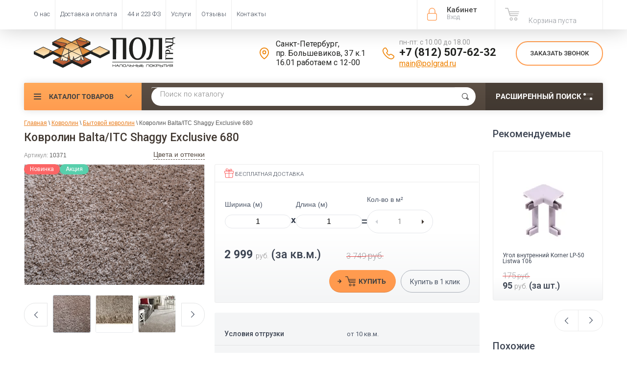

--- FILE ---
content_type: text/html; charset=utf-8
request_url: https://polgrad.ru/magazin/product/kovrolin-balta-itc-shaggy-exclusive-680
body_size: 36040
content:

	<!doctype html><html lang="ru"><head><meta charset="utf-8"><meta name="robots" content="all"><title>Купить Ковролин Balta/ITC Shaggy Exclusive 680 | Полград</title>
<!-- assets.top -->
<meta property="og:title" content="Ковролин Balta/ITC Shaggy Exclusive 680">
<meta name="twitter:title" content="Ковролин Balta/ITC Shaggy Exclusive 680">
<meta property="og:description" content="Ковролин Balta/ITC Shaggy Exclusive 680">
<meta name="twitter:description" content="Ковролин Balta/ITC Shaggy Exclusive 680">
<meta property="og:image" content="https://polgrad.ru/thumb/2/mOxEW1PKDp-3gBHGoO5wpg/300r400/d/shaggy_exclusive_680.jpg">
<meta name="twitter:image" content="https://polgrad.ru/thumb/2/mOxEW1PKDp-3gBHGoO5wpg/300r400/d/shaggy_exclusive_680.jpg">
<meta property="og:image:type" content="image/jpeg">
<meta property="og:image:width" content="300">
<meta property="og:image:height" content="400">
<meta property="og:type" content="website">
<meta property="og:url" content="https://polgrad.ru/magazin/product/kovrolin-balta-itc-shaggy-exclusive-680">
<meta property="og:site_name" content="ПОЛГРАД">
<meta name="twitter:card" content="summary">
<!-- /assets.top -->
<meta name="yandex-verification" content="5f3713aa64cc1537" /><meta name="description" content="Ковролин Balta/ITC Shaggy Exclusive 680 - большой выбор коврового покрытия по низким ценам. Оптовые закупки от производителя. Помощь при выборе. Скидки постоянным клиентам."><meta name="keywords" content="Ковролин Balta/ITC Shaggy Exclusive 680, купить ковролин, ковролин спб, ковролин интернет магазин, ковролин дешево, ковролин цена, дешевый ковролин купить, ковролин санкт петербург, ковролин спб дешево, оверлок ковролина, ковролин для дома, ковролин для офиса, ковролин для гостиницы"><meta name="SKYPE_TOOLBAR" content="SKYPE_TOOLBAR_PARSER_COMPATIBLE"><meta name="viewport" content="width=device-width, initial-scale=1.0, maximum-scale=1.0, user-scalable=no"><meta name="format-detection" content="telephone=no"><meta http-equiv="x-rim-auto-match" content="none"><!--1--><link rel="apple-touch-icon" sizes="180x180" href="/t/v3268/images/graf/apple-touch-icon.png"><link rel="manifest" href="/t/v3268/images/graf/site.webmanifest"><link rel="mask-icon" href="/t/v3268/images/graf/safari-pinned-tab.svg" color="#ff9c46"><meta name="msapplication-config" content="/t/v3268/images/graf/browserconfig.xml" /><meta name="msapplication-TileColor" content="#ffc40d"><meta name="theme-color" content="#ffffff"><script src="/g/libs/jquery/1.10.2/jquery.min.js"></script>	<link rel="stylesheet" href="/g/css/styles_articles_tpl.css">

            <!-- 46b9544ffa2e5e73c3c971fe2ede35a5 -->
            <script src='/shared/s3/js/lang/ru.js'></script>
            <script src='/shared/s3/js/common.min.js'></script>
        <link rel='stylesheet' type='text/css' href='/shared/s3/css/calendar.css' /><link rel='stylesheet' type='text/css' href='/shared/highslide-4.1.13/highslide.min.css'/>
<script type='text/javascript' src='/shared/highslide-4.1.13/highslide-full.packed.js'></script>
<script type='text/javascript'>
hs.graphicsDir = '/shared/highslide-4.1.13/graphics/';
hs.outlineType = null;
hs.showCredits = false;
hs.lang={cssDirection:'ltr',loadingText:'Загрузка...',loadingTitle:'Кликните чтобы отменить',focusTitle:'Нажмите чтобы перенести вперёд',fullExpandTitle:'Увеличить',fullExpandText:'Полноэкранный',previousText:'Предыдущий',previousTitle:'Назад (стрелка влево)',nextText:'Далее',nextTitle:'Далее (стрелка вправо)',moveTitle:'Передвинуть',moveText:'Передвинуть',closeText:'Закрыть',closeTitle:'Закрыть (Esc)',resizeTitle:'Восстановить размер',playText:'Слайд-шоу',playTitle:'Слайд-шоу (пробел)',pauseText:'Пауза',pauseTitle:'Приостановить слайд-шоу (пробел)',number:'Изображение %1/%2',restoreTitle:'Нажмите чтобы посмотреть картинку, используйте мышь для перетаскивания. Используйте клавиши вперёд и назад'};</script>
<link rel="icon" href="/favicon.svg" type="image/svg+xml">

<!--s3_require-->
<link rel="stylesheet" href="/g/basestyle/1.0.1/user/user.css" type="text/css"/>
<link rel="stylesheet" href="/g/basestyle/1.0.1/cookie.message/cookie.message.css" type="text/css"/>
<link rel="stylesheet" href="/g/basestyle/1.0.1/user/user.orange.css" type="text/css"/>
<script type="text/javascript" src="/g/basestyle/1.0.1/user/user.js" async></script>
<link rel="stylesheet" href="/g/basestyle/1.0.1/cookie.message/cookie.message.orange.css" type="text/css"/>
<script type="text/javascript" src="/g/basestyle/1.0.1/cookie.message/cookie.message.js" async></script>
<!--/s3_require-->

<!--s3_goal-->
<script src="/g/s3/goal/1.0.0/s3.goal.js"></script>
<script>new s3.Goal({map:{"14206":{"goal_id":"14206","object_id":"4781806","event":"submit","system":"metrika","label":"ONECLICK","code":"anketa"},"74806":{"goal_id":"74806","object_id":"47585221","event":"submit","system":"metrika","label":"feedback","code":"anketa"},"75006":{"goal_id":"75006","object_id":"47585221","event":"submit","system":"analytics","label":"feedback","code":"anketa"},"75206":{"goal_id":"75206","object_id":"4796806","event":"submit","system":"metrika","label":"feedback","code":"anketa"},"75406":{"goal_id":"75406","object_id":"4796806","event":"submit","system":"analytics","label":"feedback","code":"anketa"},"77806":{"goal_id":"77806","object_id":"4781806","event":"submit","system":"analytics","label":"oneclick_ga","code":"anketa"},"78006":{"goal_id":"78006","object_id":"4782006","event":"submit","system":"metrika","label":"subscribe","code":"anketa"},"78206":{"goal_id":"78206","object_id":"4782006","event":"submit","system":"analytics","label":"subscribe","code":"anketa"},"94102":{"goal_id":"94102","object_id":"406486","event":"submit","system":"metrika","label":"design","code":"anketa"},"652101":{"goal_id":"652101","object_id":"25997501","event":"submit","system":"metrika","label":"Forma1","code":"anketa"},"652301":{"goal_id":"652301","object_id":"27562701","event":"submit","system":"metrika","label":"Forma1","code":"anketa"},"652501":{"goal_id":"652501","object_id":"26230701","event":"submit","system":"metrika","label":"Forma1","code":"anketa"},"652701":{"goal_id":"652701","object_id":"28149301","event":"submit","system":"metrika","label":"Forma1","code":"anketa"},"652901":{"goal_id":"652901","object_id":"28138701","event":"submit","system":"metrika","label":"Forma1","code":"anketa"}}, goals: [], ecommerce:[{"ecommerce":{"detail":{"products":[{"id":"1764049006","name":"Ковролин Balta/ITC Shaggy Exclusive 680","price":2999,"brand":"Balta/ITC (Бельгия)","category":"Ковролин/Бытовой ковролин/Коммерческий ковролин/Ковролин для дома/Ковролин для офиса/Ковролин для гостиниц и отелей/Ковролин для ресторана/Ковролин для магазина/Ковролин для спальни/Ковролин для детского сада/Ковролин для детской комнаты/Ковролин для общественных помещений/Ковролин с высоким ворсом (высоковорсовый)/Ковролин на войлочном основании/Ковролин Balta/Ковролин ITC/Коричневый ковролин/Ковролин в нарезку/Ковролин на пол/Домашний ковролин/Теплый ковролин/Мягкий ковролин/Ковролин на деревянный пол/Ковролин на балкон/Ковролин на бетонный пол/Импортный ковролин"}]}}}]});</script>
<!--/s3_goal-->




	<link rel="stylesheet" type="text/css" href="/g/shop2v2/default/css/theme.less.css"><script type="text/javascript" src="/g/printme.js"></script>
<script type="text/javascript" src="/g/shop2v2/default/js/tpl.js"></script>
<script type="text/javascript" src="/g/shop2v2/default/js/baron.min.js"></script>
<script type="text/javascript" src="/t/v3268/images/shop2.2.local.min.js"></script>
<!--<script type="text/javascript" src="/g/shop2v2/default/js/shop2.2.js"></script>-->
<script type="text/javascript">shop2.init({"productRefs": {"1552272606":{"yml_sales_notes":{"\u043e\u0442 10 \u043a\u0432.\u043c.":["1764049006"]},"razmery":{"\u0448\u0438\u0440\u0438\u043d\u0430 4 \u043c\u0435\u0442\u0440\u0430":["1764049006"]},"kovrolin_kollekcia":{"82503006":["1764049006"]},"kovrolin_klass":{"44735406":["1764049006"]},"shirina_kovrolin":{"44769206":["1764049006"]},"kovrolin_cvet":{"44737606":["1764049006"]},"kovrolin_dizain":{"44740006":["1764049006"]},"kovrolin_obsaa_tolsina":{"43":["1764049006"]},"kovrolin_vysota_vorsa":{"30":["1764049006"]},"kovrolin_osnovanie":{"44696406":["1764049006"]},"kovrolin_tip_vorsa":{"71035406":["1764049006"]},"kovrolin_sostav_vorsa":{"44746206":["1764049006"]},"kovrolin_ves_19":{"4210":["1764049006"]},"kovrolin_strana":{"44746406":["1764049006"]},"kovrolin_klass_pozarobezopasnost":{"84898006":["1764049006"]},"overlock_kovrolin_opis":{"74cf0bf3460ac4981cc07b5b7325cb30":["1764049006"]},"kovrolin_figurnyj_raskroj":{"1":["1764049006"]},"informaciadizajneram":{"1febf09f931234901723c784befe610e":["1764049006"]}},"118941686":{"yml_sales_notes":{"\u043e\u0442 10 \u043a\u0432.\u043c.":["127882486"]},"shirina_kovrolin":{"44769206":["127882486"]}},"118961286":{"yml_sales_notes":{"\u043e\u0442 10 \u043a\u0432.\u043c.":["127902086"]},"shirina_kovrolin":{"44769206":["127902086"]}},"469123406":{"yml_sales_notes":{"\u043e\u0442 2 \u0448\u0442.":["545523406"]}},"518952806":{"yml_sales_notes":{"\u043e\u0442 1 \u0448\u0442.":["603433606"]}},"643470108":{"yml_sales_notes":{"\u043e\u0442 10 \u043a\u0432.\u043c.":["792067308"]},"shirina_kovrolin":{"44769206":["792067308"]}},"734189486":{"yml_sales_notes":{"\u041f\u0440\u0438 \u043f\u043e\u043a\u0443\u043f\u043a\u0435 \u043f\u043b\u0438\u043d\u0442\u0443\u0441\u043e\u0432.":["912951486"]}},"734192486":{"yml_sales_notes":{"\u041f\u0440\u0438 \u043f\u043e\u043a\u0443\u043f\u043a\u0435 \u043f\u043b\u0438\u043d\u0442\u0443\u0441\u043e\u0432.":["912954486"]}},"1327360206":{"yml_sales_notes":{"\u043e\u0442 1 \u0448\u0442.":["1505676006"]}},"1334682006":{"yml_sales_notes":{"\u043e\u0442 2 \u0448\u0442.":["1513208006"]}},"1460246502":{"yml_sales_notes":{"\u043e\u0442 10 \u043a\u0432.\u043c.":["1907841302"]},"shirina_kovrolin":{"44769206":["1907841302"]}},"1536088704":{"yml_sales_notes":{"\u043e\u0442 10 \u043a\u0432.\u043c.":["2093024104"]},"shirina_kovrolin":{"44769206":["2093024104"]}},"2087258300":{"yml_sales_notes":{"\u043e\u0442 10 \u043a\u0432.\u043c.":["2583410900"]},"opisanie":{"836b90b69fef8ab57616c2cb3192320e":["2583410900"]},"shirina_kovrolin":{"44769206":["2583410900"]}}},"apiHash": {"getPromoProducts":"c6b6aff09039351be3beca6100d82d8c","getSearchMatches":"75a84ac8debbd1b086a0981b665fb1c9","getFolderCustomFields":"a8306d6aeb3839a1f9ddbbf8d0670cbb","getProductListItem":"e7fe4c55a9383cb6ad2075888b4e0f84","cartAddItem":"ca7d93574b2316d923164cab9eb78576","cartRemoveItem":"4cdc7ada5fc40a1cc6ca522e848dd1e6","cartUpdate":"022377a59323c7195c19f885232b9d43","cartRemoveCoupon":"ac712926c7c475e4657f1980555c3c2f","cartAddCoupon":"387ad232e46379646f8c99cdab8e95a4","deliveryCalc":"8571e3797a173721ccec88cf324b4fac","printOrder":"9dbd5c1539ef45e6833ec41b4005074c","cancelOrder":"df5361d884393d568110ad2056ccd9ba","cancelOrderNotify":"22ae63fcd1c12e380416e2cd41144b67","repeatOrder":"7a5fce7ae542cc0c946575c352d853d7","paymentMethods":"7afec4e908237d872585bb9d5027fa8e","compare":"342ab6a672a8cd8b328a72195a25aa13"},"verId": 739814,"mode": "product","step": "","uri": "/magazin","IMAGES_DIR": "/d/","my": {"gr_compare_tooltip_added":true,"list_picture_enlarge":"1","accessory":"\u0410\u043a\u0441\u0441\u0435\u0441\u0441\u0443\u0430\u0440\u044b","kit":"\u041d\u0430\u0431\u043e\u0440","recommend":"\u0420\u0435\u043a\u043e\u043c\u0435\u043d\u0434\u0443\u0435\u043c\u044b\u0435","similar":"\u041f\u043e\u0445\u043e\u0436\u0438\u0435","modification":"\u041c\u043e\u0434\u0438\u0444\u0438\u043a\u0430\u0446\u0438\u0438","unique_values":"1","pricelist_options_toggle":"1","special_alias":"\u0410\u043a\u0446\u0438\u044f","show_product_unit":"1","s3_img_method":"c","collection_image_width":"172"}});</script>
<style type="text/css">.product-item-thumb {width: 174px;}.product-item-thumb .product-image, .product-item-simple .product-image {height: 116px;width: 174px;}.product-item-thumb .product-amount .amount-title {width: 78px;}.product-item-thumb .product-price {width: 124px;}.shop2-product .product-side-l {width: 450px;}.shop2-product .product-image {height: 450px;width: 450px;}.shop2-product .product-thumbnails li {width: 140px;height: 140px;}</style><script src="https://www.googleoptimize.com/optimize.js?id=GTM-NM4NGTM"></script>  <link rel="stylesheet" href="/t/v3268/images/theme5/theme.min.css">  <link rel="stylesheet" href="/t/v3268/images/site.addons.scss.css"><link rel="stylesheet" href="/t/v3268/images/css/seo-style.scss.css"><!--<link rel="stylesheet" href="/t/v3268/images/css/theme.scss.css">--><!--[if lt IE 10]><script src="/g/libs/ie9-svg-gradient/0.0.1/ie9-svg-gradient.min.js"></script><script src="/g/libs/jquery-placeholder/2.0.7/jquery.placeholder.min.js"></script><script src="/g/libs/jquery-textshadow/0.0.1/jquery.textshadow.min.js"></script><script src="/g/s3/misc/ie/0.0.1/ie.js"></script><![endif]--><!--[if lt IE 9]><script src="/g/libs/html5shiv/html5.js"></script><![endif]--><script>
/*! lazysizes - v5.2.0-beta1 */
!function(a,b){var c=b(a,a.document);a.lazySizes=c,"object"==typeof module&&module.exports&&(module.exports=c)}("undefined"!=typeof window?window:{},function(a,b){"use strict";var c,d;if(function(){var b,c={lazyClass:"lazyload",loadedClass:"lazyloaded",loadingClass:"lazyloading",preloadClass:"lazypreload",errorClass:"lazyerror",autosizesClass:"lazyautosizes",srcAttr:"data-src",srcsetAttr:"data-srcset",sizesAttr:"data-sizes",minSize:40,customMedia:{},init:!0,expFactor:1.5,hFac:.8,loadMode:2,loadHidden:!0,ricTimeout:0,throttleDelay:125};d=a.lazySizesConfig||a.lazysizesConfig||{};for(b in c)b in d||(d[b]=c[b])}(),!b||!b.getElementsByClassName)return{init:function(){},cfg:d,noSupport:!0};var e=b.documentElement,f=a.Date,g=a.HTMLPictureElement,h="addEventListener",i="getAttribute",j=a[h],k=a.setTimeout,l=a.requestAnimationFrame||k,m=a.requestIdleCallback,n=/^picture$/i,o=["load","error","lazyincluded","_lazyloaded"],p={},q=Array.prototype.forEach,r=function(a,b){return p[b]||(p[b]=new RegExp("(\\s|^)"+b+"(\\s|$)")),p[b].test(a[i]("class")||"")&&p[b]},s=function(a,b){r(a,b)||a.setAttribute("class",(a[i]("class")||"").trim()+" "+b)},t=function(a,b){var c;(c=r(a,b))&&a.setAttribute("class",(a[i]("class")||"").replace(c," "))},u=function(a,b,c){var d=c?h:"removeEventListener";c&&u(a,b),o.forEach(function(c){a[d](c,b)})},v=function(a,d,e,f,g){var h=b.createEvent("Event");return e||(e={}),e.instance=c,h.initEvent(d,!f,!g),h.detail=e,a.dispatchEvent(h),h},w=function(b,c){var e;!g&&(e=a.picturefill||d.pf)?(c&&c.src&&!b[i]("srcset")&&b.setAttribute("srcset",c.src),e({reevaluate:!0,elements:[b]})):c&&c.src&&(b.src=c.src)},x=function(a,b){return(getComputedStyle(a,null)||{})[b]},y=function(a,b,c){for(c=c||a.offsetWidth;c<d.minSize&&b&&!a._lazysizesWidth;)c=b.offsetWidth,b=b.parentNode;return c},z=function(){var a,c,d=[],e=[],f=d,g=function(){var b=f;for(f=d.length?e:d,a=!0,c=!1;b.length;)b.shift()();a=!1},h=function(d,e){a&&!e?d.apply(this,arguments):(f.push(d),c||(c=!0,(b.hidden?k:l)(g)))};return h._lsFlush=g,h}(),A=function(a,b){return b?function(){z(a)}:function(){var b=this,c=arguments;z(function(){a.apply(b,c)})}},B=function(a){var b,c=0,e=d.throttleDelay,g=d.ricTimeout,h=function(){b=!1,c=f.now(),a()},i=m&&g>49?function(){m(h,{timeout:g}),g!==d.ricTimeout&&(g=d.ricTimeout)}:A(function(){k(h)},!0);return function(a){var d;(a=!0===a)&&(g=33),b||(b=!0,d=e-(f.now()-c),d<0&&(d=0),a||d<9?i():k(i,d))}},C=function(a){var b,c,d=99,e=function(){b=null,a()},g=function(){var a=f.now()-c;a<d?k(g,d-a):(m||e)(e)};return function(){c=f.now(),b||(b=k(g,d))}},D=function(){var g,m,o,p,y,D,F,G,H,I,J,K,L=/^img$/i,M=/^iframe$/i,N="onscroll"in a&&!/(gle|ing)bot/.test(navigator.userAgent),O=0,P=0,Q=0,R=-1,S=function(a){Q--,(!a||Q<0||!a.target)&&(Q=0)},T=function(a){return null==K&&(K="hidden"==x(b.body,"visibility")),K||!("hidden"==x(a.parentNode,"visibility")&&"hidden"==x(a,"visibility"))},U=function(a,c){var d,f=a,g=T(a);for(G-=c,J+=c,H-=c,I+=c;g&&(f=f.offsetParent)&&f!=b.body&&f!=e;)(g=(x(f,"opacity")||1)>0)&&"visible"!=x(f,"overflow")&&(d=f.getBoundingClientRect(),g=I>d.left&&H<d.right&&J>d.top-1&&G<d.bottom+1);return g},V=function(){var a,f,h,j,k,l,n,o,q,r,s,t,u=c.elements;if((p=d.loadMode)&&Q<8&&(a=u.length)){for(f=0,R++;f<a;f++)if(u[f]&&!u[f]._lazyRace)if(!N||c.prematureUnveil&&c.prematureUnveil(u[f]))ba(u[f]);else if((o=u[f][i]("data-expand"))&&(l=1*o)||(l=P),r||(r=!d.expand||d.expand<1?e.clientHeight>500&&e.clientWidth>500?500:370:d.expand,c._defEx=r,s=r*d.expFactor,t=d.hFac,K=null,P<s&&Q<1&&R>2&&p>2&&!b.hidden?(P=s,R=0):P=p>1&&R>1&&Q<6?r:O),q!==l&&(D=innerWidth+l*t,F=innerHeight+l,n=-1*l,q=l),h=u[f].getBoundingClientRect(),(J=h.bottom)>=n&&(G=h.top)<=F&&(I=h.right)>=n*t&&(H=h.left)<=D&&(J||I||H||G)&&(d.loadHidden||T(u[f]))&&(m&&Q<3&&!o&&(p<3||R<4)||U(u[f],l))){if(ba(u[f]),k=!0,Q>9)break}else!k&&m&&!j&&Q<4&&R<4&&p>2&&(g[0]||d.preloadAfterLoad)&&(g[0]||!o&&(J||I||H||G||"auto"!=u[f][i](d.sizesAttr)))&&(j=g[0]||u[f]);j&&!k&&ba(j)}},W=B(V),X=function(a){var b=a.target;if(b._lazyCache)return void delete b._lazyCache;S(a),s(b,d.loadedClass),t(b,d.loadingClass),u(b,Z),v(b,"lazyloaded")},Y=A(X),Z=function(a){Y({target:a.target})},$=function(a,b){try{a.contentWindow.location.replace(b)}catch(c){a.src=b}},_=function(a){var b,c=a[i](d.srcsetAttr);(b=d.customMedia[a[i]("data-media")||a[i]("media")])&&a.setAttribute("media",b),c&&a.setAttribute("srcset",c)},aa=A(function(a,b,c,e,f){var g,h,j,l,m,p;(m=v(a,"lazybeforeunveil",b)).defaultPrevented||(e&&(c?s(a,d.autosizesClass):a.setAttribute("sizes",e)),h=a[i](d.srcsetAttr),g=a[i](d.srcAttr),f&&(j=a.parentNode,l=j&&n.test(j.nodeName||"")),p=b.firesLoad||"src"in a&&(h||g||l),m={target:a},s(a,d.loadingClass),p&&(clearTimeout(o),o=k(S,2500),u(a,Z,!0)),l&&q.call(j.getElementsByTagName("source"),_),h?a.setAttribute("srcset",h):g&&!l&&(M.test(a.nodeName)?$(a,g):a.src=g),f&&(h||l)&&w(a,{src:g})),a._lazyRace&&delete a._lazyRace,t(a,d.lazyClass),z(function(){var b=a.complete&&a.naturalWidth>1;p&&!b||(b&&s(a,"ls-is-cached"),X(m),a._lazyCache=!0,k(function(){"_lazyCache"in a&&delete a._lazyCache},9)),"lazy"==a.loading&&Q--},!0)}),ba=function(a){if(!a._lazyRace){var b,c=L.test(a.nodeName),e=c&&(a[i](d.sizesAttr)||a[i]("sizes")),f="auto"==e;(!f&&m||!c||!a[i]("src")&&!a.srcset||a.complete||r(a,d.errorClass)||!r(a,d.lazyClass))&&(b=v(a,"lazyunveilread").detail,f&&E.updateElem(a,!0,a.offsetWidth),a._lazyRace=!0,Q++,aa(a,b,f,e,c))}},ca=C(function(){d.loadMode=3,W()}),da=function(){3==d.loadMode&&(d.loadMode=2),ca()},ea=function(){if(!m){if(f.now()-y<999)return void k(ea,999);m=!0,d.loadMode=3,W(),j("scroll",da,!0)}};return{_:function(){y=f.now(),c.elements=b.getElementsByClassName(d.lazyClass),g=b.getElementsByClassName(d.lazyClass+" "+d.preloadClass),j("scroll",W,!0),j("resize",W,!0),j("pageshow",function(a){if(a.persisted){var c=b.querySelectorAll("."+d.loadingClass);c.length&&c.forEach&&l(function(){c.forEach(function(a){a.complete&&ba(a)})})}}),a.MutationObserver?new MutationObserver(W).observe(e,{childList:!0,subtree:!0,attributes:!0}):(e[h]("DOMNodeInserted",W,!0),e[h]("DOMAttrModified",W,!0),setInterval(W,999)),j("hashchange",W,!0),["focus","mouseover","click","load","transitionend","animationend"].forEach(function(a){b[h](a,W,!0)}),/d$|^c/.test(b.readyState)?ea():(j("load",ea),b[h]("DOMContentLoaded",W),k(ea,2e4)),c.elements.length?(V(),z._lsFlush()):W()},checkElems:W,unveil:ba,_aLSL:da}}(),E=function(){var a,c=A(function(a,b,c,d){var e,f,g;if(a._lazysizesWidth=d,d+="px",a.setAttribute("sizes",d),n.test(b.nodeName||""))for(e=b.getElementsByTagName("source"),f=0,g=e.length;f<g;f++)e[f].setAttribute("sizes",d);c.detail.dataAttr||w(a,c.detail)}),e=function(a,b,d){var e,f=a.parentNode;f&&(d=y(a,f,d),e=v(a,"lazybeforesizes",{width:d,dataAttr:!!b}),e.defaultPrevented||(d=e.detail.width)&&d!==a._lazysizesWidth&&c(a,f,e,d))},f=function(){var b,c=a.length;if(c)for(b=0;b<c;b++)e(a[b])},g=C(f);return{_:function(){a=b.getElementsByClassName(d.autosizesClass),j("resize",g)},checkElems:g,updateElem:e}}(),F=function(){!F.i&&b.getElementsByClassName&&(F.i=!0,E._(),D._())};return k(function(){d.init&&F()}),c={cfg:d,autoSizer:E,loader:D,init:F,uP:w,aC:s,rC:t,hC:r,fire:v,gW:y,rAF:z}});
</script><!-- start vk pixel --><script type="text/javascript" src="/t/v3268/images/js/pixel_vk.js"></script><!-- end vk pixel --><script type="text/javascript" src="/t/v3268/images/js/calltrckng.js"></script><script async id="zd_ct_phone_script" src="https://my.zadarma.com/js/ct_phone.min.js"></script>
<style>
	.shop-group-kinds .shop-kind-item + .shop-kind-item,
	.shop-product-desc .desc-area:not(.r-tabs-panel)
	{
		display:none;
	}
</style>
<link rel="stylesheet" href="/t/v3268/images/css/first_screen_styles.scss.css"><link rel="stylesheet" href="/t/v3268/images/css/dop_styles.scss.css"></head><body  ><!-- Google Tag Manager (noscript) --><noscript><iframe src="https://www.googletagmanager.com/ns.html?id=GTM-WN7J8PX"height="0" width="0" style="display:none;visibility:hidden"></iframe></noscript><!-- End Google Tag Manager (noscript) --><div class="roistat"><script type="text/javascript">
var ZCallbackWidgetLinkId  = 'bbaa0079bf0321213f6752f990e94a16';
var ZCallbackWidgetDomain  = 'my.zadarma.com';
(function(){
    var lt = document.createElement('script');
    lt.type ='text/javascript';
    lt.charset = 'utf-8';
    lt.async = true;
    lt.src = 'https://' + ZCallbackWidgetDomain + '/callbackWidget/js/main.min.js';
    var sc = document.getElementsByTagName('script')[0];
    if (sc) sc.parentNode.insertBefore(lt, sc);
    else document.documentElement.firstChild.appendChild(lt);
})();
</script></div><div class="site-wrapper"><div class="overlay-bg"></div><div class="top-panel-wrapper"><div class="top-panel clear-self"><div 111 class="right-side"><div class="block-user">
	<div class="block-title">Кабинет<span>Вход</span></div>
	<div class="block-body">
		<div class="block-title">Кабинет<span>Вход</span></div>
					<form method="post" action="/users">
				<div class="block-body-in">
				<input type="hidden" name="mode" value="login">
				<div class="field name">
					<label class="input"><input type="text" name="login" id="login" tabindex="1" value="" placeholder="Логин или e-mail"></label>
				</div>
				<div class="field password clear-self">
					<label class="input pass"><input type="password" name="password" id="password" tabindex="2" value="" placeholder="Пароль"></label>
					<button type="submit">вход</button>
					<a href="/users/forgot_password" class="forgot">Забыли пароль?</a>
				</div>
				</div>
				<div class="field links clear-self">
					<a href="/users/register" class="register">Регистрация</a>
					
				</div>
			<re-captcha data-captcha="recaptcha"
     data-name="captcha"
     data-sitekey="6LcNwrMcAAAAAOCVMf8ZlES6oZipbnEgI-K9C8ld"
     data-lang="ru"
     data-rsize="invisible"
     data-type="image"
     data-theme="light"></re-captcha></form>
			</div>
</div><div id="shop2-cart-preview">
			<div class="shop2-block cart-preview ">
		<a href="/magazin/cart">
			<div class="block-body">
								<div class="cart-sum emp">Корзина пуста</div>
				<div class="cart-col"> 0  <span>0</span></div>
	            			</div>
		</a>
	</div>
</div><!-- Cart Preview --></div><div class="left-side clear-self"><div class="top-menu-button">меню</div><div class="top-menu-wrapper"><div class="top-menu-close"><span class="s1">меню</span><span class="s2">Каталог товаров</span></div><div class="top-menu-scroller"><ul class="top-categor"><li class="opened"><a  href="/magazin/folder/kovrolin" >Ковролин</a></li><li><a  href="/magazin/folder/kovrovaya-plitka" >Ковровая плитка</a></li><li><a  href="/magazin/folder/iskusstvennaya-trava" >Искусственная трава</a></li><li><a  href="/magazin/folder/spc-laminat" >SPC Ламинат (плитка)</a></li><li><a  href="/magazin/folder/kvarts-vinilovaya-plitka" >Кварцвиниловая плитка LVT</a></li><li><a  href="/magazin/folder/linoleum" >Линолеум</a></li><li><a  href="/magazin/folder/vystavochnyye-materialy" >Выставочные материалы</a></li><li><a  href="/magazin/folder/soputstvuyuschie-tovary" >Сопутствующие товары</a></li><li><a  href="/magazin/folder/plintusa-ugolki-porozhki" >Плинтус, уголки и аксессуары</a></li><li><a  href="/magazin/folder/likvidatsiya-ostatkov" >Ликвидация остатков</a></li></ul><ul class="top-menu"><li><a  href="/o-nas" >О нас</a><ul class="level-2"><li><a  href="/design" >Сотрудничество</a></li><li><a  href="/post_poly" >Статьи</a></li></ul></li><li><a  href="/dostavka" >Доставка и оплата</a></li><li><a  href="/tender" >44 и 223 ФЗ</a><ul class="level-2"><li><a  href="/vozvrat-tovara" >Возврат товара</a></li></ul></li><li><a  href="/uslugi" >Услуги</a></li><li><a rel=nofollow href="https://market.yandex.ru/shop/255036/reviews" >Отзывы</a></li><li><a  href="/contacts" >Контакты</a></li></ul></div></div></div></div></div><header role="banner" class="site-header"><div class="site-header-in"><div class="left-side"><div class="logo"><a href="//polgrad.ru"><img src=/thumb/2/5ehE4JEvDlNAlhermMP_0w/300r100/d/logo2.svg alt="/"></a></div><div class="site-name-in"><div class="site-name"><a href="//polgrad.ru"></a></div><div class="site-description"></div></div></div><div class="right-side"><div class="right-side-in"><div class="contacts"><div class="address"><div class="icon"></div><div class="body">Санкт-Петербург,<br />
пр. Большевиков, 37 к.1<br />
16.01 работаем с 12-00</div></div><div class="phones"><div class="icon"></div><div class="phones-wrap"><div class="worktime">пн-пт: с 10.00 до 18.00</div><div class="phone"><a href="tel:+7 (812) 507-62-32">+7 (812) 507-62-32</a></div><div class="mail"><a href="mailto:main@polgrad.ru">main@polgrad.ru</a></div></div></div></div><div class="callback"><div class="btn">Заказать звонок</div></div></div></div></div></header> <!-- .site-header --><div class="search-panel clear-self"><div class="search-panel-in"><div class="left-side"><div class="left-categor-wrapper"><div class="left-categor-title">Каталог товаров</div><div class="left-folders"><ul class="left-categor popup_folder"><li class="opened"><a  href="/magazin/folder/kovrolin" >Ковролин</a><ul class="level-2"><li><a  href="/magazin/folder/kovrolin-dlya-doma-bytovoy" >Бытовой ковролин</a></li><li><a  href="/magazin/folder/kovrolin-dlya-ofisa-kommercheskiy" >Коммерческий ковролин</a></li></ul></li><li><a  href="/magazin/folder/kovrovaya-plitka" >Ковровая плитка</a><ul class="level-2"><li><a  href="/magazin/folder/kovrovaya-plitka-associated-weavers" >Associated Weavers (Бельгия)</a></li><li><a  href="/magazin/folder/kovrovaya-plitka-betap" >Betap (Нидерланды)</a></li><li><a  href="/magazin/folder/kovrovaya-plitka-desso" >Desso (Нидерланды)</a></li><li><a  href="/magazin/folder/bonkeel-niderlandy" >Bonkeel (Нидерланды)</a></li></ul></li><li><a  href="/magazin/folder/iskusstvennaya-trava" >Искусственная трава</a><ul class="level-2"><li><a  href="/magazin/folder/dekorativnaya-trava" >Декоративная трава</a></li><li><a  href="/magazin/folder/sportivnaya-trava" >Спортивная трава</a></li><li><a  href="/magazin/folder/soputstvuyushchiye-tovary-dlya-travy" >Сопутствующие товары для травы</a></li></ul></li><li><a  href="/magazin/folder/spc-laminat" >SPC Ламинат (плитка)</a></li><li><a  href="/magazin/folder/kvarts-vinilovaya-plitka" >Кварцвиниловая плитка LVT</a><ul class="level-2"><li><a  href="/magazin/folder/zamkovyy" >Замковый тип</a></li><li><a  href="/magazin/folder/kleyevoy" >Клеевой тип</a></li><li><a  href="/magazin/folder/plitka-pvh" >Плитка ПВХ</a><ul class="level-3"><li><a  href="/magazin/folder/zamkovyj-tip" >Замковый тип</a></li><li><a  href="/magazin/folder/kleevoj-tip" >Клеевой тип</a></li></ul></li></ul></li><li><a  href="/magazin/folder/linoleum" >Линолеум</a><ul class="level-2"><li><a  href="/magazin/folder/bytovoy" >Бытовой линолеум</a></li><li><a  href="/magazin/folder/polukommercheskiy" >Полукоммерческий линолеум</a></li><li><a  href="/magazin/folder/kommercheskiy" >Коммерческий линолеум</a></li><li><a  href="/magazin/folder/kommercheskiy-gomogennyy" >Гомогенный линолеум</a></li></ul></li><li><a  href="/magazin/folder/vystavochnyye-materialy" >Выставочные материалы</a><ul class="level-2"><li><a  href="/magazin/folder/vystavochnyy-kovrolin" >Выставочный ковролин</a><ul class="level-3"><li><a  href="/magazin/folder/polis" >Polis</a></li><li><a  href="/magazin/folder/era" >Era</a></li><li><a  href="/magazin/folder/salsa-1" >Salsa</a></li><li><a  href="/magazin/folder/sunrise" >Sunrise</a></li><li><a  href="/magazin/folder/reflex" >Reflex</a></li></ul></li></ul></li><li><a  href="/magazin/folder/soputstvuyuschie-tovary" >Сопутствующие товары</a><ul class="level-2"><li><a  href="/magazin/folder/kley" >Клей</a></li><li><a  href="/magazin/folder/podlozhka" >Подложка</a></li><li><a  href="/magazin/folder/kleykaya-lenta" >Клейкая лента</a></li><li><a  href="/magazin/folder/porozhki" >Порожки</a></li></ul></li><li><a  href="/magazin/folder/plintusa-ugolki-porozhki" >Плинтус, уголки и аксессуары</a><ul class="level-2"><li><a  href="/magazin/folder/plastikovyye-plintusa" >Пластиковые плинтусы</a><ul class="level-3"><li><a  href="/magazin/folder/plintusy" >Плинтусы</a></li><li><a  href="/magazin/folder/vnutrenniye-ugly" >Внутренние углы</a></li><li><a  href="/magazin/folder/naruzhnyye-ugly" >Наружные углы</a></li><li><a  href="/magazin/folder/soyediniteli" >Соединители</a></li><li><a  href="/magazin/folder/zaglushki" >Заглушки</a></li></ul></li><li><a  href="/magazin/folder/allyuminiyevyye-plintusy" >Аллюминиевые плинтусы</a></li><li><a  href="/magazin/folder/kovrovyj-plintus" >Ковровый плинтус</a></li></ul></li><li><a  href="/magazin/folder/likvidatsiya-ostatkov" >Ликвидация остатков</a></li></ul></div></div></div><div class="right-side">	
    
<div class="search-online-store">
	<div class="block-title">Расширенный поиск <span class="s1"><span class="s2"></span><span class="s3"></span></span></div>

	<div class="block-body">
		<form class="dropdown" action="/magazin/search" enctype="multipart/form-data">
			<input type="hidden" name="sort_by" value="">

							<div class="field select" style="border-top:none;">
					<span class="field-title">Выберите категорию</span>
					<select name="s[folder_id]" id="s[folder_id]">
						<option value="">Все</option>
																											                            <option value="699848221" >
	                                 Ковролин
	                            </option>
	                        														                            <option value="133069006" >
	                                &raquo; Бытовой ковролин
	                            </option>
	                        														                            <option value="133069206" >
	                                &raquo; Коммерческий ковролин
	                            </option>
	                        														                            <option value="177259406" >
	                                 Ковровая плитка
	                            </option>
	                        														                            <option value="5013306" >
	                                &raquo; Associated Weavers (Бельгия)
	                            </option>
	                        														                            <option value="239853806" >
	                                &raquo; Betap (Нидерланды)
	                            </option>
	                        														                            <option value="239724606" >
	                                &raquo; Desso (Нидерланды)
	                            </option>
	                        														                            <option value="185434509" >
	                                &raquo; Bonkeel (Нидерланды)
	                            </option>
	                        														                            <option value="144212406" >
	                                 Искусственная трава
	                            </option>
	                        														                            <option value="233009406" >
	                                &raquo; Декоративная трава
	                            </option>
	                        														                            <option value="233009206" >
	                                &raquo; Спортивная трава
	                            </option>
	                        														                            <option value="233009606" >
	                                &raquo; Сопутствующие товары для травы
	                            </option>
	                        														                            <option value="255920501" >
	                                 SPC Ламинат (плитка)
	                            </option>
	                        														                            <option value="6046886" >
	                                 Кварцвиниловая плитка LVT
	                            </option>
	                        														                            <option value="170305006" >
	                                &raquo; Замковый тип
	                            </option>
	                        														                            <option value="170305206" >
	                                &raquo; Клеевой тип
	                            </option>
	                        														                            <option value="269303086" >
	                                &raquo; Плитка ПВХ
	                            </option>
	                        														                            <option value="270372686" >
	                                &raquo;&raquo; Замковый тип
	                            </option>
	                        														                            <option value="270372886" >
	                                &raquo;&raquo; Клеевой тип
	                            </option>
	                        														                            <option value="699847821" >
	                                 Линолеум
	                            </option>
	                        														                            <option value="166504406" >
	                                &raquo; Бытовой линолеум
	                            </option>
	                        														                            <option value="166504606" >
	                                &raquo; Полукоммерческий линолеум
	                            </option>
	                        														                            <option value="166504806" >
	                                &raquo; Коммерческий линолеум
	                            </option>
	                        														                            <option value="166505006" >
	                                &raquo; Гомогенный линолеум
	                            </option>
	                        														                            <option value="234529206" >
	                                 Выставочные материалы
	                            </option>
	                        														                            <option value="171901006" >
	                                &raquo; Выставочный ковролин
	                            </option>
	                        														                            <option value="50425702" >
	                                &raquo;&raquo; Polis
	                            </option>
	                        														                            <option value="50659702" >
	                                &raquo;&raquo; Era
	                            </option>
	                        														                            <option value="201026006" >
	                                &raquo;&raquo; Salsa
	                            </option>
	                        														                            <option value="234858006" >
	                                &raquo;&raquo; Sunrise
	                            </option>
	                        														                            <option value="234858206" >
	                                &raquo;&raquo; Reflex
	                            </option>
	                        														                            <option value="699849021" >
	                                 Сопутствующие товары
	                            </option>
	                        														                            <option value="203752006" >
	                                &raquo; Клей
	                            </option>
	                        														                            <option value="203752206" >
	                                &raquo; Подложка
	                            </option>
	                        														                            <option value="203752606" >
	                                &raquo; Клейкая лента
	                            </option>
	                        														                            <option value="108716686" >
	                                &raquo; Порожки
	                            </option>
	                        														                            <option value="699848621" >
	                                 Плинтус, уголки и аксессуары
	                            </option>
	                        														                            <option value="153888006" >
	                                &raquo; Пластиковые плинтусы
	                            </option>
	                        														                            <option value="237341406" >
	                                &raquo;&raquo; Плинтусы
	                            </option>
	                        														                            <option value="237341606" >
	                                &raquo;&raquo; Внутренние углы
	                            </option>
	                        														                            <option value="237341806" >
	                                &raquo;&raquo; Наружные углы
	                            </option>
	                        														                            <option value="237342006" >
	                                &raquo;&raquo; Соединители
	                            </option>
	                        														                            <option value="7588886" >
	                                &raquo;&raquo; Заглушки
	                            </option>
	                        														                            <option value="224964206" >
	                                &raquo; Аллюминиевые плинтусы
	                            </option>
	                        														                            <option value="89357702" >
	                                &raquo; Ковровый плинтус
	                            </option>
	                        														                            <option value="162523606" >
	                                 Ликвидация остатков
	                            </option>
	                        											</select>
				</div>

				<div id="shop2_search_custom_fields"></div>
			
							<div class="field dimension clear-self">
					<span class="field-title">Цена (руб.):</span>
					<div class="range_slider_wrapper">
						
							<label class="range min">
								<strong>от</strong>
	                            <span class="input"><input name="s[price][min]" type="text" size="5" class="small low" data-min="0" value="0" /></span>
	                        </label>
	                        <label class="range max">  
	                        	<strong>до</strong>
								<span class="input"><input name="s[price][max]" type="text" size="5" class="small hight" data-max="40000" value="40000" /></span>
							</label>
							<div class="input_range_slider price"></div>
					 </div>
				</div>
			
<!-- 							<div class="field dimension clear-self">
					<span class="field-title">Цена (руб.):</span><br>
					<label class="start">
						<span class="input"><input name="s[price][min]" placeholder="от" type="text" value=""></span>
					</label>
					<label class="end">
						<span class="input"><input name="s[price][max]" placeholder="до" type="text" value=""></span>
					</label>
				</div>
			 -->

							<div class="field text">
					<label class="field-title" for="s[name]">Название</label>
					<label class="input"><input type="text" name="s[name]" id="s[name]" value=""></label>
				</div>
			
							<div class="field text">
					<label class="field-title" for="s[article">Артикул:</label>
					<label class="input"><input type="text" name="s[article]" id="s[article" value=""></label>
				</div>
			
							<div class="field text">
					<label class="field-title" for="search_text">Текст</label>
					<label class="input"><input type="text" name="search_text" id="search_text"  value=""></label>
				</div>
			
						<div id="shop2_search_global_fields">
				
																															</div>
						
							<div class="field select">
					<span class="field-title">Производитель</span>
					<select name="s[vendor_id]">
						<option value="">Все</option>          
	                    	                        <option value="58318900" >Allure</option>
	                    	                        <option value="20765206" >ALMA S.P.A. (Италия)</option>
	                    	                        <option value="50216501" >Alta Step (Россия)</option>
	                    	                        <option value="40103486" >Amorin (Португалия)</option>
	                    	                        <option value="21272406" >Amtico (Великобритания)</option>
	                    	                        <option value="19847406" >Arbiton (Польша)</option>
	                    	                        <option value="11809406" >Associated Weavers (Бельгия)</option>
	                    	                        <option value="21272606" >Balsan (Франция)</option>
	                    	                        <option value="11797006" >Balta (Бельгия)</option>
	                    	                        <option value="17688006" >Balta/ITC (Бельгия)</option>
	                    	                        <option value="21365406" >Beauflor</option>
	                    	                        <option value="8126406" >Beaulieu Real (Бельгия)</option>
	                    	                        <option value="12769006" >Beaulieu Wielsbeke</option>
	                    	                        <option value="11809606" >Betap (Нидерланды)</option>
	                    	                        <option value="11809006" >BIG</option>
	                    	                        <option value="19894806" >Bonkeel</option>
	                    	                        <option value="8135006" >Bostik</option>
	                    	                        <option value="19789406" >Caleo (Южная Корея)</option>
	                    	                        <option value="36925302" >CARPETOFF (Украина)</option>
	                    	                        <option value="1976686" >Ceresit</option>
	                    	                        <option value="20763006" >Cezar (Польша)</option>
	                    	                        <option value="17470006" >Classen (Германия)</option>
	                    	                        <option value="11809806" >Condor (Нидерланды)</option>
	                    	                        <option value="21305606" >Creatuft</option>
	                    	                        <option value="8288206" >Delta</option>
	                    	                        <option value="21219406" >DESSO (Нидерланды)</option>
	                    	                        <option value="19789806" >DEVI by Danfoss (Дания)</option>
	                    	                        <option value="19869006" >Diele</option>
	                    	                        <option value="19370206" >Dinarsu Hali</option>
	                    	                        <option value="617286" >EcoClick+ (Южная Корея)</option>
	                    	                        <option value="21269606" >Ege (Дания)</option>
	                    	                        <option value="15040806" >Egger</option>
	                    	                        <option value="1347286" >ESCOM (Россия)</option>
	                    	                        <option value="15431206" >Expoline</option>
	                    	                        <option value="15774606" >Exporadu (Бельгия)</option>
	                    	                        <option value="13865806" >FineFloor (Бельгия)</option>
	                    	                        <option value="19514606" >Forbo (Великобритания)</option>
	                    	                        <option value="8139206" >Forbo Eurocol BV</option>
	                    	                        <option value="76402100" >Girloon (Германия)</option>
	                    	                        <option value="19370406" >GOLDEN FALCON</option>
	                    	                        <option value="50446102" >Grabo (Венгрия)</option>
	                    	                        <option value="19900606" >Granorte</option>
	                    	                        <option value="13819406" >Holiaf</option>
	                    	                        <option value="8144406" >Homakoll</option>
	                    	                        <option value="13783606" >Ideal</option>
	                    	                        <option value="542886" >Interfloor (Великобритания)</option>
	                    	                        <option value="19818406" >IQ Watt (Канада)</option>
	                    	                        <option value="21269806" >Isoplaat</option>
	                    	                        <option value="11810206" >ITC</option>
	                    	                        <option value="19819406" >IVC Group (Бельгия)</option>
	                    	                        <option value="9857406" >Izora</option>
	                    	                        <option value="12769206" >Juteks</option>
	                    	                        <option value="11877006" >Kalinka (Россия)</option>
	                    	                        <option value="19516006" >Kaplan Kardesler</option>
	                    	                        <option value="36925702" >KAPLANCER (Турция)</option>
	                    	                        <option value="19370606" >Karat</option>
	                    	                        <option value="8953806" >Kastamonu (Россия)</option>
	                    	                        <option value="14286206" >KERRANOVA</option>
	                    	                        <option value="52517886" >Korner (Польша)</option>
	                    	                        <option value="19487406" >Kronopol (Польша)</option>
	                    	                        <option value="5754406" >Kronostar (Россия)</option>
	                    	                        <option value="21305806" >Lano</option>
	                    	                        <option value="7269901" >Lino Fatra (Чехия)</option>
	                    	                        <option value="60289300" >Linosmart</option>
	                    	                        <option value="1346886" >Milliken (Великобритания)</option>
	                    	                        <option value="35667686" >Modulyss (Бельгия)</option>
	                    	                        <option value="19515606" >Moldabela SRL</option>
	                    	                        <option value="20710206" >Optilawn/Оптилон (Россия)</option>
	                    	                        <option value="8126206" >Orotex</option>
	                    	                        <option value="36925502" >OZ CAPLAN (Турция)</option>
	                    	                        <option value="74766700" >Pergo Vinyl</option>
	                    	                        <option value="36925902" >PLATO HALI (Турция)</option>
	                    	                        <option value="21215606" >POINTEX S.P.A. (Италия)</option>
	                    	                        <option value="10931606" >POLGRAD</option>
	                    	                        <option value="15305606" >Profitex</option>
	                    	                        <option value="19370806" >Radjab</option>
	                    	                        <option value="19371006" >Ragolle Rugs (Бельгия)</option>
	                    	                        <option value="8126606" >Rainbow</option>
	                    	                        <option value="11881406" >Rainbow (Индия)</option>
	                    	                        <option value="8144206" >Rico Grace</option>
	                    	                        <option value="7562606" >Rico Leo</option>
	                    	                        <option value="609486" >RusCarpetTiles (Россия)</option>
	                    	                        <option value="9857606" >Sedacor</option>
	                    	                        <option value="19371206" >SHAHINTEX</option>
	                    	                        <option value="8131606" >Sintelon (Сербия)</option>
	                    	                        <option value="5754206" >Sinteros (Россия)</option>
	                    	                        <option value="10918806" >SmartFloor</option>
	                    	                        <option value="20761206" >Sommer (Франция)</option>
	                    	                        <option value="59038100" >Steico (Великобритания)</option>
	                    	                        <option value="1522486" >TAIGA (Россия)</option>
	                    	                        <option value="56104821" >Tarkett (Россия)</option>
	                    	                        <option value="40169686" >Tarkett (Сербия)</option>
	                    	                        <option value="76413700" >Tasibel (Бельгия)</option>
	                    	                        <option value="19516206" >TAT</option>
	                    	                        <option value="19818606" >Thermo (Швеция)</option>
	                    	                        <option value="19392006" >Timzo (Нидерланды)</option>
	                    	                        <option value="5754806" >Upofloor</option>
	                    	                        <option value="19371406" >Urgaz</option>
	                    	                        <option value="36925102" >URGGAZCARPET (Узбекистан)</option>
	                    	                        <option value="11810406" >Vebe (Нидерланды)</option>
	                    	                        <option value="19371606" >Venera</option>
	                    	                        <option value="19734006" >Vinilam Contesse NV (Бельгия)</option>
	                    	                        <option value="19371806" >Vitebsk</option>
	                    	                        <option value="11400006" >Vitebsk (Беларусь)</option>
	                    	                        <option value="19790006" >Warmstad (Россия)</option>
	                    	                        <option value="8146406" >Werner Muller</option>
	                    	                        <option value="19516606" >Бал текстиль</option>
	                    	                        <option value="11810606" >Балттекстиль</option>
	                    	                        <option value="18418406" >Бельгия</option>
	                    	                        <option value="8243806" >Бельгия (Roger Vanden Berghe)</option>
	                    	                        <option value="37091302" >Витебские ковры (Беларусь)</option>
	                    	                        <option value="6349006" >Зартекс</option>
	                    	                        <option value="8062502" >Изобонд</option>
	                    	                        <option value="17746806" >Изопак</option>
	                    	                        <option value="11452006" >Индия</option>
	                    	                        <option value="9555806" >Калинка</option>
	                    	                        <option value="19516406" >Карат</option>
	                    	                        <option value="17752206" >Китай</option>
	                    	                        <option value="15305406" >Ковротекс</option>
	                    	                        <option value="59215900" >Комитекс (Россия)</option>
	                    	                        <option value="20110006" >Люберецкие ковры</option>
	                    	                        <option value="19515406" >Люберцы</option>
	                    	                        <option value="19372006" >Меринос</option>
	                    	                        <option value="11875806" >Меринос (Китай)</option>
	                    	                        <option value="11876406" >Меринос (Россия)</option>
	                    	                        <option value="11876006" >Меринос (Турция)</option>
	                    	                        <option value="6349206" >Нева-Тафт</option>
	                    	                        <option value="15393606" >Нидерланды</option>
	                    	                        <option value="11810806" >Политекс</option>
	                    	                        <option value="11412206" >Рекос</option>
	                    	                        <option value="17747206" >Ресурс</option>
	                    	                        <option value="15409806" >Россия</option>
	                    	                        <option value="14944806" >Спектра</option>
	                    	                        <option value="9590806" >Теплолюкс (Россия)</option>
	                    	                        <option value="8266406" >Турция</option>
	                    	                        <option value="19515806" >Чайная королева</option>
	                    	                        <option value="15896406" >Щекинский линолеум</option>
	                    					</select>
				</div>
			
							<div class="field select">
					<span class="field-title">Новинка</span>
					<select name="s[new]">
						<option value="">Все</option>
	                    <option value="1">да</option>
	                    <option value="0">нет</option>
					</select>
				</div>
			
							<div class="field select">
					<span class="field-title">Спецпредложение</span>
					<select name="s[special]">
						<option value="">Все</option>
	                    <option value="1">да</option>
	                    <option value="0">нет</option>
					</select>
				</div>
			
							<div class="field select">
					<span class="field-title">Результатов на странице</span>
					<select name="s[products_per_page]">
									            				            				            <option value="5">5</option>
			            				            				            <option value="20">20</option>
			            				            				            <option value="35">35</option>
			            				            				            <option value="50">50</option>
			            				            				            <option value="65">65</option>
			            				            				            <option value="80">80</option>
			            				            				            <option value="95">95</option>
			            					</select>
				</div>
			
			<div class="submit">
				<button type="submit" class="search-btn">Показать</button>
			</div>
		<re-captcha data-captcha="recaptcha"
     data-name="captcha"
     data-sitekey="6LcNwrMcAAAAAOCVMf8ZlES6oZipbnEgI-K9C8ld"
     data-lang="ru"
     data-rsize="invisible"
     data-type="image"
     data-theme="light"></re-captcha></form>
	</div>
</div><!-- Search Form --></div><div class="center"><div class="site-search"><form action="/magazin/search" enctype="multipart/form-data" class="clear-self"><div class="form-inner"><button type="submit" value="найти"></button><label><input type="text" name="search_text" value="Поиск по каталогу" onfocus="if(this.value=='Поиск по каталогу')this.value=''" onblur="if(this.value=='')this.value='Поиск по каталогу'"></label></div><input type="hidden" name="s[sort_by]" value="price asc"><re-captcha data-captcha="recaptcha"
     data-name="captcha"
     data-sitekey="6LcNwrMcAAAAAOCVMf8ZlES6oZipbnEgI-K9C8ld"
     data-lang="ru"
     data-rsize="invisible"
     data-type="image"
     data-theme="light"></re-captcha></form></div></div></div></div><div class="site-container"><aside role="complementary" class="site-sidebar right">	
			<div class="shop-kind-item-wr clear-self">
			<h4 class="shop-collection-header">
									Рекомендуемые
							</h4>
		
			<div class="shop-group-kinds">
										
<div class="shop-kind-item clear-self">
				<div class="kind-image-wr clear-self">	
				<div class="kind-image">
					
					<a href="/magazin/product/ugol-vnutrennij-korner-lp-50-listwa-106">
												<img src="/thumb/2/_HxAkmjryayUSAmJ94xqPA/172c205/d/vnutrennij_ugol_listwa_106_2.jpg" alt="Угол внутренний Korner LP-50 Listwa 106" />
											</a>
					<div class="verticalMiddle"></div>
												
				</div>
				<div class="kind-details">
					<div class="kind-name"><a href="/magazin/product/ugol-vnutrennij-korner-lp-50-listwa-106">Угол внутренний Korner LP-50 Listwa 106</a></div>
																<div class="product-price">
															
		
	<div class="price-old "><span>
		<strong>175</strong>
		
			руб.	
	</span></div>

									<div class="price-current">
		<strong>95</strong> <span>руб.</span>
		(за шт.)	</div>
																				</div>
									</div>
			</div>
			<div class="shop2-clear-container"></div>
			
	</div>										
<div class="shop-kind-item clear-self">
				<div class="kind-image-wr clear-self">	
				<div class="kind-image">
					
					<a href="/magazin/product/kley-homakoll-164-prof-10-kg">
												<img src="/thumb/2/_sF064WfifkHsSsVMs1GwQ/172c205/d/homakoll_164.jpg" alt="Клей Homakoll 164 Prof (10 кг)" />
											</a>
					<div class="verticalMiddle"></div>
												
				</div>
				<div class="kind-details">
					<div class="kind-name"><a href="/magazin/product/kley-homakoll-164-prof-10-kg">Клей Homakoll 164 Prof (10 кг)</a></div>
																<div class="product-price">
															
		
	<div class="price-old "><span>
		<strong>8&nbsp;050</strong>
		
			руб.	
	</span></div>

									<div class="price-current">
		<strong>7&nbsp;485</strong> <span>руб.</span>
		(за шт.)	</div>
																				</div>
									</div>
			</div>
			<div class="shop2-clear-container"></div>
			
	</div>										
<div class="shop-kind-item clear-self">
				<div class="kind-image-wr clear-self">	
				<div class="kind-image">
					
					<a href="/magazin/product/ugol-naruzhnyy-124-dub-yantarnyy">
												<img src="/thumb/2/md-c3r5TVtxvrrVgR5pw9w/172c205/d/%D0%A3%D0%B3%D0%BE%D0%BB_%D0%BD%D0%B0%D1%80%D1%83%D0%B6%D0%BD%D1%8B%D0%B9_124_%D0%94%D1%83%D0%B1_%D1%8F%D0%BD%D1%82%D0%B0%D1%80%D0%BD%D1%8B%D0%B9.jpg" alt="Угол Наружный Rico Leo №124 Дуб Янтарный" />
											</a>
					<div class="verticalMiddle"></div>
												
				</div>
				<div class="kind-details">
					<div class="kind-name"><a href="/magazin/product/ugol-naruzhnyy-124-dub-yantarnyy">Угол Наружный Rico Leo №124 Дуб Янтарный</a></div>
																<div class="product-price">
															
		
	<div class="price-old "><span>
		<strong>35</strong>
		
			руб.	
	</span></div>

									<div class="price-current">
		<strong>25</strong> <span>руб.</span>
		(за шт.)	</div>
																				</div>
									</div>
			</div>
			<div class="shop2-clear-container"></div>
			
	</div>										
<div class="shop-kind-item clear-self">
				<div class="kind-image-wr clear-self">	
				<div class="kind-image">
					
					<a href="/magazin/product/ugol-naruzhnyj-korner-lp-50-listwa-114">
												<img src="/thumb/2/YHFtWS0GK598vczoSPMPiQ/172c205/d/vneshnij_ugol_listwa_114_2.jpg" alt="Угол наружный Korner LP-50 Listwa 114" />
											</a>
					<div class="verticalMiddle"></div>
												
				</div>
				<div class="kind-details">
					<div class="kind-name"><a href="/magazin/product/ugol-naruzhnyj-korner-lp-50-listwa-114">Угол наружный Korner LP-50 Listwa 114</a></div>
																<div class="product-price">
															
		
	<div class="price-old "><span>
		<strong>175</strong>
		
			руб.	
	</span></div>

									<div class="price-current">
		<strong>95</strong> <span>руб.</span>
		(за шт.)	</div>
																				</div>
									</div>
			</div>
			<div class="shop2-clear-container"></div>
			
	</div>										
<div class="shop-kind-item clear-self">
				<div class="kind-image-wr clear-self">	
				<div class="kind-image">
					
					<a href="/magazin/product/ugol-vnutrenniy-rico-leo-no165-dub-konyachnyy">
												<img src="/thumb/2/jpigF_RnjRbwkEl3-QBMzA/172c205/d/165_ugol_vnutr.jpg" alt="Угол Внутренний Rico Leo №165 Дуб Коньячный" />
											</a>
					<div class="verticalMiddle"></div>
												
				</div>
				<div class="kind-details">
					<div class="kind-name"><a href="/magazin/product/ugol-vnutrenniy-rico-leo-no165-dub-konyachnyy">Угол Внутренний Rico Leo №165 Дуб Коньячный</a></div>
																<div class="product-price">
															
		
	<div class="price-old "><span>
		<strong>35</strong>
		
			руб.	
	</span></div>

									<div class="price-current">
		<strong>25</strong> <span>руб.</span>
		(за шт.)	</div>
																				</div>
									</div>
			</div>
			<div class="shop2-clear-container"></div>
			
	</div>										
<div class="shop-kind-item clear-self">
				<div class="kind-image-wr clear-self">	
				<div class="kind-image">
					
					<a href="/magazin/product/plastikovyy-plintus-rico-leo-no165-dub-konyachnyy">
												<img src="/thumb/2/qYCCSc7x1QElUkO-417gAA/172c205/d/165.jpg" alt="Пластиковый Плинтус Rico Leo №165 Дуб Коньячный" />
											</a>
					<div class="verticalMiddle"></div>
												
				</div>
				<div class="kind-details">
					<div class="kind-name"><a href="/magazin/product/plastikovyy-plintus-rico-leo-no165-dub-konyachnyy">Пластиковый Плинтус Rico Leo №165 Дуб Коньячный</a></div>
																<div class="product-price">
															
		
	<div class="price-old "><span>
		<strong>295</strong>
		
			руб.	
	</span></div>

									<div class="price-current">
		<strong>180</strong> <span>руб.</span>
		(за шт.)	</div>
																				</div>
									</div>
			</div>
			<div class="shop2-clear-container"></div>
			
	</div>							</div>
		</div>
				<div class="shop-kind-item-wr clear-self">
			<h4 class="shop-collection-header">
									Похожие
							</h4>
		
			<div class="shop-group-kinds">
										
<div class="shop-kind-item clear-self">
				<div class="kind-image-wr clear-self">	
				<div class="kind-image">
					
					<a href="/magazin/product/kovrolin-aw-masquerade-moana-97-km2">
												<img src="/thumb/2/BKW3O5V5ygaOwjwvxzu-Aw/172c205/d/99783ea421d911eca43f00155d466705_99783ea521d911eca43f00155d466705.jpg" alt="Ковролин AW Masquerade Moana 97 КМ2" />
											</a>
					<div class="verticalMiddle"></div>
												
				</div>
				<div class="kind-details">
					<div class="kind-name"><a href="/magazin/product/kovrolin-aw-masquerade-moana-97-km2">Ковролин AW Masquerade Moana 97 КМ2</a></div>
																<div class="product-price">
															
		
	<div class="price-old "><span>
		<strong>7&nbsp;400</strong>
		
			руб.	
	</span></div>

									<div class="price-current">
		<strong>6&nbsp;700</strong> <span>руб.</span>
		(за кв.м.)	</div>
																				</div>
									</div>
			</div>
			<div class="shop2-clear-container"></div>
			
	</div>										
<div class="shop-kind-item clear-self">
				<div class="kind-image-wr clear-self">	
				<div class="kind-image">
					
					<a href="/magazin/product/kovrolin-aw-velvet-ourania-03-km2">
												<img src="/thumb/2/ews5SZ09YCQgU7QL4iEksQ/172c205/d/ourania-03.jpg" alt="Ковролин AW Velvet Ourania 03 КМ2" />
											</a>
					<div class="verticalMiddle"></div>
												
				</div>
				<div class="kind-details">
					<div class="kind-name"><a href="/magazin/product/kovrolin-aw-velvet-ourania-03-km2">Ковролин AW Velvet Ourania 03 КМ2</a></div>
																<div class="product-price">
														<div class="product-price">
								<div class="price-current">
									<strong>Цена по запросу</strong>
								</div>
							</div>
													</div>
									</div>
			</div>
			<div class="shop2-clear-container"></div>
			
	</div>										
<div class="shop-kind-item clear-self">
				<div class="kind-image-wr clear-self">	
				<div class="kind-image">
					
					<a href="/magazin/product/kovrolin-aw-vector-90">
												<img src="/thumb/2/D4H1VBfqJNE9-Nv-0cgXWw/172c205/d/vector_90.jpg" alt="Ковролин AW Vector 90" />
											</a>
					<div class="verticalMiddle"></div>
												
				</div>
				<div class="kind-details">
					<div class="kind-name"><a href="/magazin/product/kovrolin-aw-vector-90">Ковролин AW Vector 90</a></div>
																<div class="product-price">
															
		
	<div class="price-old "><span>
		<strong>2&nbsp;770</strong>
		
			руб.	
	</span></div>

									<div class="price-current">
		<strong>2&nbsp;490</strong> <span>руб.</span>
		(за кв.м.)	</div>
																				</div>
									</div>
			</div>
			<div class="shop2-clear-container"></div>
			
	</div>										
<div class="shop-kind-item clear-self">
				<div class="kind-image-wr clear-self">	
				<div class="kind-image">
					
					<a href="/magazin/product/kovrolin-oz-caplan-defier-01800a-mink">
												<img src="/thumb/2/iaISthOZLZ9naKwueFdqww/172c205/d/defier_defier_01800_mink.jpg" alt="Ковролин OZ Caplan Defier 01800a mink" />
											</a>
					<div class="verticalMiddle"></div>
												
				</div>
				<div class="kind-details">
					<div class="kind-name"><a href="/magazin/product/kovrolin-oz-caplan-defier-01800a-mink">Ковролин OZ Caplan Defier 01800a mink</a></div>
																<div class="product-price">
															
		
	<div class="price-old "><span>
		<strong>3&nbsp;995</strong>
		
			руб.	
	</span></div>

									<div class="price-current">
		<strong>3&nbsp;675</strong> <span>руб.</span>
		(за кв.м.)	</div>
																				</div>
									</div>
			</div>
			<div class="shop2-clear-container"></div>
			
	</div>										
<div class="shop-kind-item clear-self">
				<div class="kind-image-wr clear-self">	
				<div class="kind-image">
					
					<a href="/magazin/product/kovrolin-aw-vivendi-vigour-98-km2">
												<img src="/thumb/2/IIaVBOBVJG73BZH_eDQ4uQ/172c205/d/vigour-98-800x800.jpg" alt="Ковролин коммерческий AW Vivendi Vigour 98 КМ2" />
											</a>
					<div class="verticalMiddle"></div>
												
				</div>
				<div class="kind-details">
					<div class="kind-name"><a href="/magazin/product/kovrolin-aw-vivendi-vigour-98-km2">Ковролин коммерческий AW Vivendi Vigour 98 КМ2</a></div>
																<div class="product-price">
														<div class="product-price">
								<div class="price-current">
									<strong>Цена по запросу</strong>
								</div>
							</div>
													</div>
									</div>
			</div>
			<div class="shop2-clear-container"></div>
			
	</div>										
<div class="shop-kind-item clear-self">
				<div class="kind-image-wr clear-self">	
				<div class="kind-image">
					
					<a href="/magazin/product/kovrolin-aw-circus-mortal-21">
												<img src="/thumb/2/02EbCfMdhwFMtd9xcxBwWA/172c205/d/21.jpg" alt="Ковролин коммерческий AW Circus Mortal 7721 КМ2" />
											</a>
					<div class="verticalMiddle"></div>
												
				</div>
				<div class="kind-details">
					<div class="kind-name"><a href="/magazin/product/kovrolin-aw-circus-mortal-21">Ковролин коммерческий AW Circus Mortal 7721 КМ2</a></div>
																<div class="product-price">
															
		
	<div class="price-old "><span>
		<strong>2&nbsp;350</strong>
		
			руб.	
	</span></div>

									<div class="price-current">
		<strong>2&nbsp;450</strong> <span>руб.</span>
		(за кв.м.)	</div>
																				</div>
									</div>
			</div>
			<div class="shop2-clear-container"></div>
			
	</div>							</div>
		</div>
	</aside> <!-- .site-sidebar.right --><main role="main" class="site-main"><div class="site-main-inner"  style=" margin-left: 0;  margin-right: 250px;" ><ul class="site-path" itemscope itemtype="https://schema.org/BreadcrumbList"><li itemprop="itemListElement" itemscope itemtype="https://schema.org/ListItem"><a itemprop="item" href="https://polgrad.ru"><span itemprop="name">Главная</span></a><meta itemprop="position" content="1" /></li><li itemprop="itemListElement" itemscope itemtype="https://schema.org/ListItem"> \ <a itemprop="item" href="/magazin/folder/kovrolin"><span itemprop="name">Ковролин</span></a><meta itemprop="position" content="2" /></li><li itemprop="itemListElement" itemscope itemtype="https://schema.org/ListItem"> \ <a itemprop="item" href="/magazin/folder/kovrolin-dlya-doma-bytovoy"><span itemprop="name">Бытовой ковролин</span></a><meta itemprop="position" content="3" /></li><li itemprop="itemListElement" itemscope itemtype="https://schema.org/ListItem"> \ <span><span>Ковролин Balta/ITC Shaggy Exclusive 680</span></span><a itemprop="item" href="/magazin/product/kovrolin-balta-itc-shaggy-exclusive-680" class="path-last-link qwe15"><span itemprop="name">Ковролин Balta/ITC Shaggy Exclusive 680</span></a><meta itemprop="position" content="4" /></li></ul><h1>Ковролин Balta/ITC Shaggy Exclusive 680</h1>
				
	<div class="shop2-cookies-disabled shop2-warning hide"></div>
	
	
	
		
							
			
							
			
							
			
		
					

	
					
	
	
					<div class="shop2-product-article"><span>Артикул:</span> 10371</div>
	
	
<div itemtype="https://schema.org/Product" itemscope style="display: none">
    <meta itemprop="mpn" content="10371" />
    <meta itemprop="name" content="Ковролин Balta/ITC Shaggy Exclusive 680" />
    <link itemprop="image" href="https://polgrad.ru/d/shaggy_exclusive_680.jpg" />
    	    	    	<link itemprop="image" href="https://polgrad.ru/d/shaggy_exclusive_680_vors.jpg" />
	    	    	<link itemprop="image" href="https://polgrad.ru/d/shaggy_exclusive_v_interyere.jpg" />
	        	<meta itemprop="description" content="ширина 4 метра" />
    <div itemprop="offers" itemtype="https://schema.org/Offer" itemscope>
        <link itemprop="url" href="https://polgrad.ru/magazin/product/kovrolin-balta-itc-shaggy-exclusive-680" />
        <meta itemprop="availability" content="https://schema.org/InStock" />
        <meta itemprop="priceCurrency" content="RUB" />
        <meta itemprop="price" content="2999" />
        <meta itemprop="priceValidUntil" content=" 2026-01-20" />
    </div>
            <meta itemprop="sku" content="10371" />
    	    <div itemprop="brand" itemtype="https://schema.org/Brand" itemscope>
	        <meta itemprop="name" content="Balta/ITC (Бельгия)" />
	    </div>
    </div>

<form 
	method="post" 
	action="/magazin?mode=cart&amp;action=add" 
	accept-charset="utf-8"
	class="shop-product clear-self">
	
	<input type="hidden" name="kind_id" value="1764049006"/>
	<input type="hidden" name="product_id" value="1552272606"/>
	<input type="hidden" name="meta" value='{&quot;yml_sales_notes&quot;:&quot;\u043e\u0442 10 \u043a\u0432.\u043c.&quot;,&quot;razmery&quot;:&quot;\u0448\u0438\u0440\u0438\u043d\u0430 4 \u043c\u0435\u0442\u0440\u0430&quot;,&quot;kovrolin_kollekcia&quot;:[&quot;82503006&quot;],&quot;kovrolin_klass&quot;:[&quot;44735406&quot;],&quot;shirina_kovrolin&quot;:[&quot;44769206&quot;],&quot;kovrolin_cvet&quot;:[&quot;44737606&quot;],&quot;kovrolin_dizain&quot;:[&quot;44740006&quot;,&quot;46350606&quot;],&quot;kovrolin_obsaa_tolsina&quot;:43,&quot;kovrolin_vysota_vorsa&quot;:30,&quot;kovrolin_osnovanie&quot;:[&quot;44696406&quot;],&quot;kovrolin_tip_vorsa&quot;:[&quot;71035406&quot;],&quot;kovrolin_sostav_vorsa&quot;:[&quot;44746206&quot;],&quot;kovrolin_ves_19&quot;:4210,&quot;kovrolin_strana&quot;:[&quot;44746406&quot;],&quot;kovrolin_klass_pozarobezopasnost&quot;:[&quot;84898006&quot;],&quot;kovrolin_figurnyj_raskroj&quot;:1}'/>
	
	<div class="product-side-l">
				<div class="block_popup-name">
			<a href="javascript:void(0)">Цвета и оттенки</a>
		</div>
				<div class="product-image" style="" id="prod-image" title="Ковролин Balta/ITC Shaggy Exclusive 680">
              <div class="product-label">
              	<div class="product-new">Новинка</div>                <div class="product-spec">Акция</div> 
              </div>
                                <a href="/d/shaggy_exclusive_680.jpg" class="gr-image-zoom" onclick="return hs.expand(this, {slideshowGroup: 'gr1'})">
                                    <img src="/thumb/2/61YS9atQY70MXfgmDMCDSg/c/d/shaggy_exclusive_680.jpg"  alt="Ковролин Balta/ITC Shaggy Exclusive 680"/>
                </a>
                                                    <a href="/d/shaggy_exclusive_680_vors.jpg" class="gr-image-zoom" onclick="return hs.expand(this, {slideshowGroup: 'gr1'})" style="display: none;">
                                                <img src="/thumb/2/2IATPq0Yow03jBhlCD9Cbg/c/d/shaggy_exclusive_680_vors.jpg " alt="Ковролин Balta/ITC Shaggy Exclusive 680" />
                    </a>
                                    <a href="/d/shaggy_exclusive_v_interyere.jpg" class="gr-image-zoom" onclick="return hs.expand(this, {slideshowGroup: 'gr1'})" style="display: none;">
                                                <img src="/thumb/2/4F4jfmLrKZ3lVJBjQaZ6Dw/c/d/shaggy_exclusive_v_interyere.jpg " alt="Ковролин Balta/ITC Shaggy Exclusive 680" />
                    </a>
                                    <div class="verticalMiddle"></div>
        </div>
        
                	<div class="attention">Внимание! Изображения дизайнов и цветовая гамма могут отличаться от реальных в зависимости от цветопередачи и разрешения монитора.</div>
                
                <div class="product-thumbnails-wr">
            <ul  class="product-thumbnails">
                                                                                                                        <li class="active"><a href="/d/shaggy_exclusive_680.jpg" class="active">
                  <img src="/thumb/2/ONaMkjhAfu6Gi36vLrdl-w/75c75/d/shaggy_exclusive_680.jpg" alt="Ковролин Balta/ITC Shaggy Exclusive 680"  />
                </a><div class="verticalMiddle"></div></li>
                                                    <li>
                        <a href="/d/shaggy_exclusive_680_vors.jpg">
                            <img src="/thumb/2/aTi3nHzOVya3Fy2R4ANJDQ/75c75/d/shaggy_exclusive_680_vors.jpg" alt="Ковролин Balta/ITC Shaggy Exclusive 680" />
                        </a>
                        <div class="verticalMiddle"></div>
                    </li>
                                    <li>
                        <a href="/d/shaggy_exclusive_v_interyere.jpg">
                            <img src="/thumb/2/bZU6HEBM3QglZRcU5TMaBw/75c75/d/shaggy_exclusive_v_interyere.jpg" alt="Ковролин Balta/ITC Shaggy Exclusive 680" />
                        </a>
                        <div class="verticalMiddle"></div>
                    </li>
                            </ul>
        </div>
        
		
	</div>
	<div class="product-side-r">
		
					<div class="form-add" data-total-price="2999">
				
					<div class="shop2-product-actions">
		<dl>
							
				<dt class="gift-action">
					<span class="icon-action">&nbsp;</span>
					<span class="name-action">БЕСПЛАТНАЯ ДОСТАВКА</span>
				</dt>
				<dd>
					<div class="name-action">БЕСПЛАТНАЯ ДОСТАВКА</div>
					<div class="desc-action">
						<div class="name-action">При заказе на сумму от 10000 рублей доставка по СПб - бесплатно</div>
					</div>
					<div class="close-desc-action"></div>
				</dd>
					</dl>
		
					<div class="availability-block">
							</div>
				
		
	</div>				
									<div class="calc_prod">
						<div class="width">
							<div class="tit">Ширина (м)</div>
							<input id="width" type="text" name="width" maxlength="10" value="1">
						</div>
						<div class="ic">
							<svg width="10" height="12" viewBox="0 0 10 12" fill="none" xmlns="http://www.w3.org/2000/svg">
								<path fill-rule="evenodd" clip-rule="evenodd" d="M0.319686 0.948281C0.319686 0.95461 1.02419 2.03825 1.88526 3.35636C2.74631 4.67446 3.45078 5.7618 3.45072 5.77268C3.45066 5.78356 2.69485 6.94507 1.77112 8.35382C0.847386 9.76257 0.0709863 10.9486 0.0458078 10.9894L0 11.0635H1.52198H3.04399L4.01813 9.54087C4.5539 8.70339 4.99934 8.02256 5.00799 8.0279C5.01663 8.03325 5.45794 8.71844 5.98866 9.55058L6.95363 11.0635H8.48365C9.7019 11.0635 10.0108 11.0585 9.99971 11.0388C9.99204 11.0252 9.21232 9.85027 8.26699 8.42783L6.54822 5.84159L8.01999 3.56223C8.82946 2.30859 9.54199 1.20495 9.60339 1.1097L9.71504 0.936493L8.22785 0.941576L6.74063 0.946639L5.89572 2.31763C5.43104 3.07168 5.04737 3.69206 5.04317 3.69626C5.03896 3.70047 4.64421 3.08145 4.16596 2.32068L3.2964 0.937462L1.80804 0.937106C0.989437 0.936908 0.319686 0.941932 0.319686 0.948281Z" fill="#3C4452"/>
							</svg>
						</div>
						<div class="length">
							<div class="tit">Длина (м)</div>
							<input id="length" type="text" name="length" maxlength="10" value="1">
						</div>
						<div class="ic">
							<svg width="10" height="8" viewBox="0 0 10 8" fill="none" xmlns="http://www.w3.org/2000/svg">
								<path d="M0 8L0 5.71429H10V8H0Z" fill="#3C4452"/>
								<path d="M0 2.28571L0 0L10 0V2.28571L0 2.28571Z" fill="#3C4452"/>
							</svg>
						</div>
						<div class="amount" id="amount_new">
							<div class="tit">Кол-во в м²</div>
							
	<div class="product-amount " >
					<div class="amount-title" ></div>
				<span class="amount-true"  	>
					<div class="shop-product-amount " >
								<button type="button" class="amount-minus">&#8722;</button><input type="text" name="amount" maxlength="10" value="1" /><button type="button" class="amount-plus">&#43;</button>
							</div>
				</span>
		
			
	</div>

						</div>
					</div>
								
				<div class="product-price-wr clear-self ">
										<div class="product-price">
													
		
	<div class="price-old "><span>
		<strong>3&nbsp;749</strong>
		
			руб.	
	</span></div>

								<div class="price-current">
		<strong>2&nbsp;999</strong> <span>руб.</span>
		(за кв.м.)	</div>
											</div>
					
				</div>
								<div class="product-btn-wrapper clear-self" >
										<div class="product-btn-in">	
						
			<button onclick="ym(25399292, 'reachGoal', 'kupit'); return true; gtag('event', 'clickdopphone', { 'event_category': 'add', 'event_action': 'cart', }); return true;" class="shop-product-button type-3 buy" type="submit">
			<span>Купить </span>
		</button>
	

<input type="hidden" value="Ковролин Balta/ITC Shaggy Exclusive 680" name="product_name" />
<input type="hidden" value="/magazin/product/kovrolin-balta-itc-shaggy-exclusive-680" name="product_link" />												<div class="buy-one-click"><a href="#">Купить в <span>1</span> клик</a></div>
											</div>
					<div class="clear"></div>
				</div>
								
			</div>
			
		

		<div class="product-details">
			
 
		
			<ul class="product-options"><li class="odd"><div class="option-title">Условия отгрузки</div><div class="option-body"><span>от 10 кв.м. </span></div></li><li class="even xsize"><div class="option-title">Ширина, м</div><div class="option-body"><select name="shirina_kovrolin" class="additional-cart-params"><option value="0">Выберите ширину</option><option value="Ширина, м: 4 метра"><span>4 метра</span></option></select></div><span class="size-popup">Необходимо выбрать ширину</span></li><li class="odd"><div class="option-title">Цвет</div><div class="option-body"><span>
	
				
		
			<ul class="shop2-color-ext-multi">
														
											<li style="background-color: #964b00">
															<ul>
																													<li>
											<span style="background-color:#964b00"></span>
											<div>Коричневые оттенки</div>
										</li>
																	</ul>
													</li>
					
							</ul>

		
	
</span></div></li><li class="even"><div class="option-title">Класс пожаробезопасности</div><div class="option-body">КМ5</div></li></ul>
	
						
			<div class="product-compare">
			<label>
				<input type="checkbox" value="1764049006"/>
				Добавить к сравнению
			</label>
		</div>
		
			
			<div class="shop2-clear-container"></div>
		</div>
					<div class="yashare">
				<script type="text/javascript" src="https://yandex.st/share/share.js" charset="utf-8"></script>
				
				<style type="text/css">
					div.yashare span.b-share a.b-share__handle img,
					div.yashare span.b-share a.b-share__handle span {
						background-image: url("https://yandex.st/share/static/b-share-icon.png");
					}
				</style>
				
				<span class="yashare-header">поделиться</span>
				
				<script type="text/javascript">(function() {
				  if (window.pluso)if (typeof window.pluso.start == "function") return;
				  if (window.ifpluso==undefined) { window.ifpluso = 1;
				    var d = document, s = d.createElement('script'), g = 'getElementsByTagName';
				    s.type = 'text/javascript'; s.charset='UTF-8'; s.async = true;
				    s.src = ('https:' == window.location.protocol ? 'https' : 'http')  + '://share.pluso.ru/pluso-like.js';
				    var h=d[g]('body')[0];
				    h.appendChild(s);
				  }})();</script>
			  	
				<div class="pluso" data-background="transparent" data-options="medium,square,line,horizontal,nocounter,theme=04" data-services="vkontakte,odnoklassniki,facebook,twitter,google,moimir,email"></div>
			</div>
				
	</div>
	<div class="shop2-clear-container"></div>
<re-captcha data-captcha="recaptcha"
     data-name="captcha"
     data-sitekey="6LcNwrMcAAAAAOCVMf8ZlES6oZipbnEgI-K9C8ld"
     data-lang="ru"
     data-rsize="invisible"
     data-type="image"
     data-theme="light"></re-captcha></form><!-- Product -->
	



	<div id="product_tabs" class="shop-product-data">
					<ul class="shop-product-tabs">
				<li class="active-tab"><a href="#shop2-tabs-1">Параметры</a></li><li ><a href="#shop2-tabs-01">Отзывы</a></li><li ><a href="#shop2-tabs-49">Оверлок</a></li><li ><a href="#shop2-tabs-51">Дизайнерам</a></li>
			</ul>

						<div class="shop-product-desc">
				
								<div class="desc-area active-area" id="shop2-tabs-1">
					<div class="shop2-product-params"><div class="product-params-tr-wr"><div class="product-params-tr odd clear-self"><div class="product-params-title">Условия отгрузки<div class="product-popup-wrap"><div class="product-popup-title"><svg xmlns="http://www.w3.org/2000/svg" width="15" height="15" viewBox="0 0 15 15"><path id="_2_1_копия_2" data-name="2_1 копия 2" class="cls-1" d="M526.985,1055.97l-3.271-1.31a7.5,7.5,0,1,1,1.962-1.96Zm-0.938-7.5a6.578,6.578,0,1,0-2.862,5.41l0.413-.28,0.464,0.19,1.24,0.49-0.5-1.24-0.186-.46,0.283-.41A6.559,6.559,0,0,0,526.047,1048.47Zm-7.927,2.84H518.8v-2.5H518.12v-1.25h2.046v3.75h0.681v1.25H518.12v-1.25Zm0.682-6.25h1.364v1.25H518.8v-1.25Z" transform="translate(-512 -1040.97)" /></svg></div><div class="product-popup-body"><div class="popup-title">Test</div><div class="popup-body">Test text</div></div></div></div><div class="product-params-body">от 10 кв.м. </div></div><div class="product-params-tr even clear-self"><div class="product-params-title">Коллекция</div><div class="product-params-body">Shaggy Exclusive</div></div><div class="product-params-tr odd clear-self"><div class="product-params-title">Класс применения</div><div class="product-params-body">Бытовой</div></div><div class="product-params-tr even clear-self"><div class="product-params-title">Ширина, м</div><div class="product-params-body">4 метра</div></div><div class="product-params-tr odd clear-self"><div class="product-params-title">Цвет<div class="product-popup-wrap"><div class="product-popup-title"><svg xmlns="http://www.w3.org/2000/svg" width="15" height="15" viewBox="0 0 15 15"><path id="_2_1_копия_2" data-name="2_1 копия 2" class="cls-1" d="M526.985,1055.97l-3.271-1.31a7.5,7.5,0,1,1,1.962-1.96Zm-0.938-7.5a6.578,6.578,0,1,0-2.862,5.41l0.413-.28,0.464,0.19,1.24,0.49-0.5-1.24-0.186-.46,0.283-.41A6.559,6.559,0,0,0,526.047,1048.47Zm-7.927,2.84H518.8v-2.5H518.12v-1.25h2.046v3.75h0.681v1.25H518.12v-1.25Zm0.682-6.25h1.364v1.25H518.8v-1.25Z" transform="translate(-512 -1040.97)" /></svg></div><div class="product-popup-body"><div class="popup-title">Color title</div><div class="popup-body">Color content</div></div></div></div><div class="product-params-body">	
	
	
		
			<ul class="shop2-color-ext-list">
														<li  style="background-color:#964b00" class="shop2-color-ext-selected">
						<div>
															<img src="/g/spacer.gif" style="background: #964b00;" width="96" height="96" alt="">
							
							Коричневые оттенки
						</div>
					</li>
							</ul>
			
		
	
</div></div><div class="product-params-tr even clear-self"><div class="product-params-title">Дизайн<div class="product-popup-wrap"><div class="product-popup-title"><svg xmlns="http://www.w3.org/2000/svg" width="15" height="15" viewBox="0 0 15 15"><path id="_2_1_копия_2" data-name="2_1 копия 2" class="cls-1" d="M526.985,1055.97l-3.271-1.31a7.5,7.5,0,1,1,1.962-1.96Zm-0.938-7.5a6.578,6.578,0,1,0-2.862,5.41l0.413-.28,0.464,0.19,1.24,0.49-0.5-1.24-0.186-.46,0.283-.41A6.559,6.559,0,0,0,526.047,1048.47Zm-7.927,2.84H518.8v-2.5H518.12v-1.25h2.046v3.75h0.681v1.25H518.12v-1.25Zm0.682-6.25h1.364v1.25H518.8v-1.25Z" transform="translate(-512 -1040.97)" /></svg></div><div class="product-popup-body"><div class="popup-title">Дизайн заголовок</div><div class="popup-body">Тест описание</div></div></div></div><div class="product-params-body">Однотонный, Без рисунка</div></div><div class="product-params-tr odd clear-self"><div class="product-params-title">Общая толщина, мм</div><div class="product-params-body">43 мм</div></div><div class="product-params-tr even clear-self"><div class="product-params-title">Высота ворса, мм</div><div class="product-params-body">30 мм</div></div></div><div class="product-params-tr-wr"><div class="product-params-tr odd clear-self"><div class="product-params-title">Основа</div><div class="product-params-body">Войлок</div></div><div class="product-params-tr even clear-self"><div class="product-params-title">Тип ворса</div><div class="product-params-body">Разрезной</div></div><div class="product-params-tr odd clear-self"><div class="product-params-title">Состав ворса<div class="product-popup-wrap"><div class="product-popup-title"><svg xmlns="http://www.w3.org/2000/svg" width="15" height="15" viewBox="0 0 15 15"><path id="_2_1_копия_2" data-name="2_1 копия 2" class="cls-1" d="M526.985,1055.97l-3.271-1.31a7.5,7.5,0,1,1,1.962-1.96Zm-0.938-7.5a6.578,6.578,0,1,0-2.862,5.41l0.413-.28,0.464,0.19,1.24,0.49-0.5-1.24-0.186-.46,0.283-.41A6.559,6.559,0,0,0,526.047,1048.47Zm-7.927,2.84H518.8v-2.5H518.12v-1.25h2.046v3.75h0.681v1.25H518.12v-1.25Zm0.682-6.25h1.364v1.25H518.8v-1.25Z" transform="translate(-512 -1040.97)" /></svg></div><div class="product-popup-body"><div class="popup-title">Состав ворса2</div><div class="popup-body"><p><img alt="SPC ламинат Bonkeel Pine 303" height="300" src="/thumb/2/8CC_anBT80eRnoo0vSOfQw/360r300/d/spc_laminat_bonkeel_pine_303.webp" style="border-width: 0" width="360" /></p>

<p>Фасад дверей обычно изготавливается из ЛДСП, МДФ, массива дерева. Возможна также комбинация этих материалов со стеклом (простым, тонированным, матовым, с пленкой, с витражом), фотопечатью, зеркалом, экокожей. Каждый из этих вариантов имеет свои особенности, которые влияют на удобство использование мебели и организации системы хранения.</p>

<p>Выбирая дверной фасад, необходимо учитывать особенности эксплуатации мебели и помещения. Для небольших комнат отдельностоящее зеркало может быть неудобным, зато его интеграция с дверью заметно оптимизирует пространство. Благодаря отражению света, оно визуально расширяет помещение. Такое решение подойдет для спальни, прихожей, гостиной.</p>

<p>Стеклянный фасад может полностью или частично показывать содержимое полок и ящиков. Прозрачные двери отлично подойдут для демонстрации книг, посуды, коллекционных изделий, папок с документами. Они одновременно защищают содержимое от пыли, помогают быстро найти нужную вещь и добавляют ощущение легкости. Подойдут для полок и ящиков, где нет захламленности.</p>

<p>Если вы храните в шкафах одежду, продукты или множество вещей разного назначения, лучше выбирать матовое стекло, либо ЛДСП, МДФ, дерево. Это поможет избежать перенасыщения интерьера множеством ярких деталей. За непрозрачными дверцами могут находиться ценные вещи. Также они удобны для лекарств и косметики, которые должны храниться в темном месте.</p>

<p>Акцентными элементами могут стать двери с фотопечатью, из экокожи, с витражом или со стеклом Oracal. Их выбирают для спальни, прихожей, офиса, детских комнат. В минималистичных интерьерах они смотрятся особенно эффектно, не перегружая пространство.</p>

<p>Выбирать дверной фасад мебели стоит, исходя из стиля оформления помещения, особенностей хранения ваших вещей и самой комнаты.</p>

<div id="" style="left: 7.98611px; top: 15.9896px;">&nbsp;</div></div></div></div></div><div class="product-params-body">100% ПП (Полипропилен)</div></div><div class="product-params-tr even clear-self"><div class="product-params-title">Вес, гр/м2</div><div class="product-params-body">4210 гр/м2</div></div><div class="product-params-tr odd clear-self"><div class="product-params-title">Страна</div><div class="product-params-body">Бельгия</div></div><div class="product-params-tr even clear-self"><div class="product-params-title">Класс пожаробезопасности</div><div class="product-params-body">КМ5</div></div><div class="product-params-tr odd clear-self"><div class="product-params-title">Фигурный раскрой</div><div class="product-params-body">да</div></div></div></div>
					<div class="shop2-clear-container"></div>
				</div>
				
								
								
				
																						
				<div class="desc-area " id="shop2-tabs-49"><div class="desc-area-body"><h3><img alt="overlock_opis" src="/thumb/2/BsF7GYiyk-CbiGWxvuaB9A/580r450/d/overlock_opis.jpg" style="border-width: 0px; float: left; width: 400px; height: 250px; margin-left: 10px; margin-right: 10px;" /> Что такое Оверлок?</h3>

<p><span data-mega-font-name="anonymous_pro" style="font-family:Anonymous Pro,monospace;">Это обработка края ковролина нитью или тесьмой в цвет покрытия по периметру, или только необходимые стороны.<br />
<strong>Обратите внимание, что с завода любой ковролин поставляется без обработки.</strong></span></p>

<p><span style="font-size:11pt;"><strong><span style="text-decoration:underline;"><span data-mega-font-name="anonymous_pro" style="font-family:Anonymous Pro,monospace;"><a href="/overlok-overlock">Стоимость услуги - от 80 рублей за метр погонный</a></span></span></strong><br />
<span data-mega-font-name="anonymous_pro" style="font-family:Anonymous Pro,monospace;">(Цена зависит от производителя ковролина)</span></span></p>

<p><span data-mega-font-name="anonymous_pro" style="font-family:Anonymous Pro,monospace;">Пример расчета:<br />
Оверлок по периметру куска размером 4x3<br />
4+4+3+3=14*80 = 1120рублей.</span></p></div><div class="shop2-clear-container"></div></div><div class="desc-area " id="shop2-tabs-51"><div class="desc-area-body"><h3 style="-webkit-locale:auto; -webkit-tap-highlight-color:rgba(0, 0, 0, 0);"><img alt="disign" src="/thumb/2/luBIh-F5ZDKmcRlAOB5dFQ/360r300/d/disign.png" style="border-width: 0px; width: 360px; height: 270px; float: left; margin-left: 10px; margin-right: 10px;" /><span style="-webkit-locale:auto"><span style="-webkit-tap-highlight-color:rgba(0, 0, 0, 0)"><span style="color:#000000">Вы дизайнер-интерьера?</span></span></span>&nbsp;<br />
<span style="-webkit-locale:auto"><span style="-webkit-tap-highlight-color:rgba(0, 0, 0, 0)"><span style="color:#000000">И</span></span></span><font color="#000000"><font style="-webkit-locale:auto; -webkit-tap-highlight-color:rgba(0, 0, 0, 0)">нженер-проектировщик?&nbsp;</font></font><br />
<span style="-webkit-locale:auto"><span style="-webkit-tap-highlight-color:rgba(0, 0, 0, 0)"><span style="color:#000000">Или</span></span></span>&nbsp;<font color="#000000"><font style="-webkit-locale:auto; -webkit-tap-highlight-color:rgba(0, 0, 0, 0)">архитектор?</font></font></h3>

<ul>
	<li style="-webkit-locale:auto; -webkit-tap-highlight-color:rgba(0, 0, 0, 0)">
	<h4><font color="#000000"><font style="-webkit-locale:auto; -webkit-tap-highlight-color:rgba(0, 0, 0, 0)">Зарабатывайте на материалах для дизайн-проекта! Высокие комиссионные вознаграждения.</font></font></h4>
	</li>
	<li style="-webkit-locale:auto; -webkit-tap-highlight-color:rgba(0, 0, 0, 0)">
	<h4><font color="#000000"><font style="-webkit-locale:auto; -webkit-tap-highlight-color:rgba(0, 0, 0, 0)"><a href="/design" target="_blank">Подробнее</a></font></font></h4>
	</li>
</ul></div><div class="shop2-clear-container"></div></div>
				<div class="desc-area " id="shop2-tabs-01">
					<div class="tpl-comments-wrapper">
							
	
	
			    
		
			<div class="tpl-block-header">Оставьте отзыв</div>

			<div class="tpl-info">
				Заполните обязательные поля <span class="tpl-required">*</span>.
			</div>

			<form action="" method="post" class="tpl-form ">
															<input type="hidden" name="comment_id" value="" />
														 

						<div class="tpl-field">
							<label class="tpl-title" for="d[1]">
								Имя:
																	<span class="tpl-required">*</span>
																							</label>
							
							<div class="tpl-value">
																	<input type="text" size="40" name="author_name" maxlength="" value ="" />
															</div>

							
						</div>
														 

						<div class="tpl-field">
							<label class="tpl-title" for="d[1]">
								E-mail:
																	<span class="tpl-required">*</span>
																							</label>
							
							<div class="tpl-value">
																	<input type="text" size="40" name="author" maxlength="" value ="" />
															</div>

							
						</div>
														 

						<div class="tpl-field">
							<label class="tpl-title" for="d[1]">
								Комментарий:
																	<span class="tpl-required">*</span>
																							</label>
							
							<div class="tpl-value">
																	<textarea cols="55" rows="10" name="text"></textarea>
															</div>

							
						</div>
									
				<div class="tpl-field">
					<input type="submit" class="tpl-button tpl-button-big shop-product-button" value="Отправить" />
				</div>
				<div class="clear-self"></div>
			<re-captcha data-captcha="recaptcha"
     data-name="captcha"
     data-sitekey="6LcNwrMcAAAAAOCVMf8ZlES6oZipbnEgI-K9C8ld"
     data-lang="ru"
     data-rsize="invisible"
     data-type="image"
     data-theme="light"></re-captcha></form>
		
						</div>
					<div class="shop2-clear-container"></div>
				</div>
			</div><!-- Product Desc -->
		
				<div class="shop2-clear-container"></div>
	</div>
<div class="product-item-collections-blocks-wrapper">
	
			<div class="shop-kind-item-wr clear-self">
			<h4 class="shop-collection-header">
									Рекомендуемые
							</h4>
		
			<div class="shop-group-kinds">
										
<div class="shop-kind-item clear-self">
				<div class="kind-image-wr clear-self">	
				<div class="kind-image">
					
					<a href="/magazin/product/ugol-vnutrennij-korner-lp-50-listwa-106">
												<img src="/thumb/2/_HxAkmjryayUSAmJ94xqPA/172c205/d/vnutrennij_ugol_listwa_106_2.jpg" alt="Угол внутренний Korner LP-50 Listwa 106" />
											</a>
					<div class="verticalMiddle"></div>
												
				</div>
				<div class="kind-details">
					<div class="kind-name"><a href="/magazin/product/ugol-vnutrennij-korner-lp-50-listwa-106">Угол внутренний Korner LP-50 Listwa 106</a></div>
																<div class="product-price">
															
		
	<div class="price-old "><span>
		<strong>175</strong>
		
			руб.	
	</span></div>

									<div class="price-current">
		<strong>95</strong> <span>руб.</span>
		(за шт.)	</div>
																				</div>
									</div>
			</div>
			<div class="shop2-clear-container"></div>
			
	</div>										
<div class="shop-kind-item clear-self">
				<div class="kind-image-wr clear-self">	
				<div class="kind-image">
					
					<a href="/magazin/product/kley-homakoll-164-prof-10-kg">
												<img src="/thumb/2/_sF064WfifkHsSsVMs1GwQ/172c205/d/homakoll_164.jpg" alt="Клей Homakoll 164 Prof (10 кг)" />
											</a>
					<div class="verticalMiddle"></div>
												
				</div>
				<div class="kind-details">
					<div class="kind-name"><a href="/magazin/product/kley-homakoll-164-prof-10-kg">Клей Homakoll 164 Prof (10 кг)</a></div>
																<div class="product-price">
															
		
	<div class="price-old "><span>
		<strong>8&nbsp;050</strong>
		
			руб.	
	</span></div>

									<div class="price-current">
		<strong>7&nbsp;485</strong> <span>руб.</span>
		(за шт.)	</div>
																				</div>
									</div>
			</div>
			<div class="shop2-clear-container"></div>
			
	</div>										
<div class="shop-kind-item clear-self">
				<div class="kind-image-wr clear-self">	
				<div class="kind-image">
					
					<a href="/magazin/product/ugol-naruzhnyy-124-dub-yantarnyy">
												<img src="/thumb/2/md-c3r5TVtxvrrVgR5pw9w/172c205/d/%D0%A3%D0%B3%D0%BE%D0%BB_%D0%BD%D0%B0%D1%80%D1%83%D0%B6%D0%BD%D1%8B%D0%B9_124_%D0%94%D1%83%D0%B1_%D1%8F%D0%BD%D1%82%D0%B0%D1%80%D0%BD%D1%8B%D0%B9.jpg" alt="Угол Наружный Rico Leo №124 Дуб Янтарный" />
											</a>
					<div class="verticalMiddle"></div>
												
				</div>
				<div class="kind-details">
					<div class="kind-name"><a href="/magazin/product/ugol-naruzhnyy-124-dub-yantarnyy">Угол Наружный Rico Leo №124 Дуб Янтарный</a></div>
																<div class="product-price">
															
		
	<div class="price-old "><span>
		<strong>35</strong>
		
			руб.	
	</span></div>

									<div class="price-current">
		<strong>25</strong> <span>руб.</span>
		(за шт.)	</div>
																				</div>
									</div>
			</div>
			<div class="shop2-clear-container"></div>
			
	</div>										
<div class="shop-kind-item clear-self">
				<div class="kind-image-wr clear-self">	
				<div class="kind-image">
					
					<a href="/magazin/product/ugol-naruzhnyj-korner-lp-50-listwa-114">
												<img src="/thumb/2/YHFtWS0GK598vczoSPMPiQ/172c205/d/vneshnij_ugol_listwa_114_2.jpg" alt="Угол наружный Korner LP-50 Listwa 114" />
											</a>
					<div class="verticalMiddle"></div>
												
				</div>
				<div class="kind-details">
					<div class="kind-name"><a href="/magazin/product/ugol-naruzhnyj-korner-lp-50-listwa-114">Угол наружный Korner LP-50 Listwa 114</a></div>
																<div class="product-price">
															
		
	<div class="price-old "><span>
		<strong>175</strong>
		
			руб.	
	</span></div>

									<div class="price-current">
		<strong>95</strong> <span>руб.</span>
		(за шт.)	</div>
																				</div>
									</div>
			</div>
			<div class="shop2-clear-container"></div>
			
	</div>										
<div class="shop-kind-item clear-self">
				<div class="kind-image-wr clear-self">	
				<div class="kind-image">
					
					<a href="/magazin/product/ugol-vnutrenniy-rico-leo-no165-dub-konyachnyy">
												<img src="/thumb/2/jpigF_RnjRbwkEl3-QBMzA/172c205/d/165_ugol_vnutr.jpg" alt="Угол Внутренний Rico Leo №165 Дуб Коньячный" />
											</a>
					<div class="verticalMiddle"></div>
												
				</div>
				<div class="kind-details">
					<div class="kind-name"><a href="/magazin/product/ugol-vnutrenniy-rico-leo-no165-dub-konyachnyy">Угол Внутренний Rico Leo №165 Дуб Коньячный</a></div>
																<div class="product-price">
															
		
	<div class="price-old "><span>
		<strong>35</strong>
		
			руб.	
	</span></div>

									<div class="price-current">
		<strong>25</strong> <span>руб.</span>
		(за шт.)	</div>
																				</div>
									</div>
			</div>
			<div class="shop2-clear-container"></div>
			
	</div>										
<div class="shop-kind-item clear-self">
				<div class="kind-image-wr clear-self">	
				<div class="kind-image">
					
					<a href="/magazin/product/plastikovyy-plintus-rico-leo-no165-dub-konyachnyy">
												<img src="/thumb/2/qYCCSc7x1QElUkO-417gAA/172c205/d/165.jpg" alt="Пластиковый Плинтус Rico Leo №165 Дуб Коньячный" />
											</a>
					<div class="verticalMiddle"></div>
												
				</div>
				<div class="kind-details">
					<div class="kind-name"><a href="/magazin/product/plastikovyy-plintus-rico-leo-no165-dub-konyachnyy">Пластиковый Плинтус Rico Leo №165 Дуб Коньячный</a></div>
																<div class="product-price">
															
		
	<div class="price-old "><span>
		<strong>295</strong>
		
			руб.	
	</span></div>

									<div class="price-current">
		<strong>180</strong> <span>руб.</span>
		(за шт.)	</div>
																				</div>
									</div>
			</div>
			<div class="shop2-clear-container"></div>
			
	</div>							</div>
		</div>
				<div class="shop-kind-item-wr clear-self">
			<h4 class="shop-collection-header">
									Похожие
							</h4>
		
			<div class="shop-group-kinds">
										
<div class="shop-kind-item clear-self">
				<div class="kind-image-wr clear-self">	
				<div class="kind-image">
					
					<a href="/magazin/product/kovrolin-aw-masquerade-moana-97-km2">
												<img src="/thumb/2/BKW3O5V5ygaOwjwvxzu-Aw/172c205/d/99783ea421d911eca43f00155d466705_99783ea521d911eca43f00155d466705.jpg" alt="Ковролин AW Masquerade Moana 97 КМ2" />
											</a>
					<div class="verticalMiddle"></div>
												
				</div>
				<div class="kind-details">
					<div class="kind-name"><a href="/magazin/product/kovrolin-aw-masquerade-moana-97-km2">Ковролин AW Masquerade Moana 97 КМ2</a></div>
																<div class="product-price">
															
		
	<div class="price-old "><span>
		<strong>7&nbsp;400</strong>
		
			руб.	
	</span></div>

									<div class="price-current">
		<strong>6&nbsp;700</strong> <span>руб.</span>
		(за кв.м.)	</div>
																				</div>
									</div>
			</div>
			<div class="shop2-clear-container"></div>
			
	</div>										
<div class="shop-kind-item clear-self">
				<div class="kind-image-wr clear-self">	
				<div class="kind-image">
					
					<a href="/magazin/product/kovrolin-aw-velvet-ourania-03-km2">
												<img src="/thumb/2/ews5SZ09YCQgU7QL4iEksQ/172c205/d/ourania-03.jpg" alt="Ковролин AW Velvet Ourania 03 КМ2" />
											</a>
					<div class="verticalMiddle"></div>
												
				</div>
				<div class="kind-details">
					<div class="kind-name"><a href="/magazin/product/kovrolin-aw-velvet-ourania-03-km2">Ковролин AW Velvet Ourania 03 КМ2</a></div>
																<div class="product-price">
														<div class="product-price">
								<div class="price-current">
									<strong>Цена по запросу</strong>
								</div>
							</div>
													</div>
									</div>
			</div>
			<div class="shop2-clear-container"></div>
			
	</div>										
<div class="shop-kind-item clear-self">
				<div class="kind-image-wr clear-self">	
				<div class="kind-image">
					
					<a href="/magazin/product/kovrolin-aw-vector-90">
												<img src="/thumb/2/D4H1VBfqJNE9-Nv-0cgXWw/172c205/d/vector_90.jpg" alt="Ковролин AW Vector 90" />
											</a>
					<div class="verticalMiddle"></div>
												
				</div>
				<div class="kind-details">
					<div class="kind-name"><a href="/magazin/product/kovrolin-aw-vector-90">Ковролин AW Vector 90</a></div>
																<div class="product-price">
															
		
	<div class="price-old "><span>
		<strong>2&nbsp;770</strong>
		
			руб.	
	</span></div>

									<div class="price-current">
		<strong>2&nbsp;490</strong> <span>руб.</span>
		(за кв.м.)	</div>
																				</div>
									</div>
			</div>
			<div class="shop2-clear-container"></div>
			
	</div>										
<div class="shop-kind-item clear-self">
				<div class="kind-image-wr clear-self">	
				<div class="kind-image">
					
					<a href="/magazin/product/kovrolin-oz-caplan-defier-01800a-mink">
												<img src="/thumb/2/iaISthOZLZ9naKwueFdqww/172c205/d/defier_defier_01800_mink.jpg" alt="Ковролин OZ Caplan Defier 01800a mink" />
											</a>
					<div class="verticalMiddle"></div>
												
				</div>
				<div class="kind-details">
					<div class="kind-name"><a href="/magazin/product/kovrolin-oz-caplan-defier-01800a-mink">Ковролин OZ Caplan Defier 01800a mink</a></div>
																<div class="product-price">
															
		
	<div class="price-old "><span>
		<strong>3&nbsp;995</strong>
		
			руб.	
	</span></div>

									<div class="price-current">
		<strong>3&nbsp;675</strong> <span>руб.</span>
		(за кв.м.)	</div>
																				</div>
									</div>
			</div>
			<div class="shop2-clear-container"></div>
			
	</div>										
<div class="shop-kind-item clear-self">
				<div class="kind-image-wr clear-self">	
				<div class="kind-image">
					
					<a href="/magazin/product/kovrolin-aw-vivendi-vigour-98-km2">
												<img src="/thumb/2/IIaVBOBVJG73BZH_eDQ4uQ/172c205/d/vigour-98-800x800.jpg" alt="Ковролин коммерческий AW Vivendi Vigour 98 КМ2" />
											</a>
					<div class="verticalMiddle"></div>
												
				</div>
				<div class="kind-details">
					<div class="kind-name"><a href="/magazin/product/kovrolin-aw-vivendi-vigour-98-km2">Ковролин коммерческий AW Vivendi Vigour 98 КМ2</a></div>
																<div class="product-price">
														<div class="product-price">
								<div class="price-current">
									<strong>Цена по запросу</strong>
								</div>
							</div>
													</div>
									</div>
			</div>
			<div class="shop2-clear-container"></div>
			
	</div>										
<div class="shop-kind-item clear-self">
				<div class="kind-image-wr clear-self">	
				<div class="kind-image">
					
					<a href="/magazin/product/kovrolin-aw-circus-mortal-21">
												<img src="/thumb/2/02EbCfMdhwFMtd9xcxBwWA/172c205/d/21.jpg" alt="Ковролин коммерческий AW Circus Mortal 7721 КМ2" />
											</a>
					<div class="verticalMiddle"></div>
												
				</div>
				<div class="kind-details">
					<div class="kind-name"><a href="/magazin/product/kovrolin-aw-circus-mortal-21">Ковролин коммерческий AW Circus Mortal 7721 КМ2</a></div>
																<div class="product-price">
															
		
	<div class="price-old "><span>
		<strong>2&nbsp;350</strong>
		
			руб.	
	</span></div>

									<div class="price-current">
		<strong>2&nbsp;450</strong> <span>руб.</span>
		(за кв.м.)	</div>
																				</div>
									</div>
			</div>
			<div class="shop2-clear-container"></div>
			
	</div>							</div>
		</div>
	</div>
<div class="buy-one-click-form-wr">
	<div class="buy-one-click-form-in">
        <div class="close-btn"></div><div class="tpl-anketa" data-api-url="/-/x-api/v1/public/?method=form/postform&param[form_id]=4781806&param[tpl]=db:form.minimal.tpl" data-api-type="form">
	<div class="title">Купить в один клик</div>				<form method="post" action="/"  onsubmit="roistat.event.send(' kupit1klik ');roistatGoal.reach(' kupit1klik '); ga('send', 'event', 'subscribe'); yaCounter25399292.reachGoal('subscribe');" >
		<input type="hidden" name="form_id" value="4781806">
		<input type="hidden" name="tpl" value="db:form.minimal.tpl">
		<input type="hidden" name="placeholdered_fields" value="">
									        <div class="tpl-field type-text">
	          	          <div class="field-value">
	          		            	<input type="hidden" size="30" maxlength="100" value="" name="d[0]"class="productName" />
	            	            	          </div>
	        </div>
	        						        <div class="tpl-field type-text">
	          	          <div class="field-value">
	          		            	<input type="hidden" size="30" maxlength="100" value="" name="d[1]"class="productLink" />
	            	            	          </div>
	        </div>
	        						        <div class="tpl-field type-text">
	          	          <div class="field-value">
	          		            	<input type="hidden" size="30" maxlength="100" value="18.118.30.76" name="d[2]" />
	            	            	          </div>
	        </div>
	        						        <div class="tpl-field type-text field-required">
	          <div class="field-title">Ваше имя:</div>	          <div class="field-value">
	          		            	<input  type="text" size="30" maxlength="100" value="" name="d[3]" />
	            	            	          </div>
	        </div>
	        						        <div class="tpl-field type-text field-required">
	          <div class="field-title">Ваш контактный телефон:</div>	          <div class="field-value">
	          		            	<input  type="text" size="30" maxlength="100" value="" name="d[4]" />
	            	            	          </div>
	        </div>
	        						        <div class="tpl-field type-textarea">
	          <div class="field-title">Комментарий:</div>	          <div class="field-value">
	          		            	<textarea cols="50" rows="7" name="d[5]"></textarea>
	            	            	          </div>
	        </div>
	        		
		
		<div class="tpl-field tpl-field-button">
			<button type="submit" class="tpl-form-button">Отправить</button>
		</div>

		<re-captcha data-captcha="recaptcha"
     data-name="captcha"
     data-sitekey="6LcNwrMcAAAAAOCVMf8ZlES6oZipbnEgI-K9C8ld"
     data-lang="ru"
     data-rsize="invisible"
     data-type="image"
     data-theme="light"></re-captcha></form>
					</div>
	</div>
</div>
<div class="block_popup-wrap">
	<div class="block_popup-inner"><span style="color:#FF0000;">Внимание!</span> Изображения дизайнов и цветовая гамма могут отличаться от реальных в зависимости от цветопередачи и разрешения монитора.</div>
</div>

<script>
$(function(){
	var popupInner = $('.block_popup-inner'),
		popupTitle = $('.block_popup-name');
	if( popupInner.length && popupTitle.length ){
		popupTitle.on('click',function(e){
			e.preventDefault;
			myo.open({
				elem:popupInner,
				clas:'block_popup'
			});
		});
	}
})
</script>

		<p><a href="javascript:shop2.back()" class="shop2-btn shop2-btn-back">Назад</a></p>

	


	
	<div class="clear"></div>
<!-- noindex -->
<!-- /noindex -->

</div></main> <!-- .site-main --></div><footer role="contentinfo" class="site-footer"><div class="footer-top-part"><div class="bot-menu-wrapper"><div class="title">О компании</div><ul class="bot-menu"><li><a  href="/o-nas" >О нас</a></li><li><a  href="/dostavka" >Доставка и оплата</a></li><li><a  href="/tender" >44 и 223 ФЗ</a></li><li><a  href="/uslugi" >Услуги</a></li><li><a rel=nofollow href="https://market.yandex.ru/shop/255036/reviews" >Отзывы</a></li><li><a  href="/contacts" >Контакты</a></li></ul></div><div class="bot-menu-wrapper"><div class="title">Помощь</div><ul class="help-menu"><li><a  href="/svyazatsya_s_nami" >Связаться с нами</a></li><li><a  href="/vozvrat-tovara" >Возврат товара</a></li><li><a  href="/oplata" >Оплата заказа</a></li></ul></div><div class="bot-contacts-block-wrapper"><div class="bot-phone"><div class="bot-phone-title">Контакты</div><div class="bot-phone-in"><a href="mailto:main@polgrad.ru">main@polgrad.ru</a><a href="tel:+7 (812) 507-62-32" class="zphone">+7 (812) 507-62-32</a><a href="#" onclick="Onicon.widgets.showCallback()"  class="ob-zv js-form_widget_caller">ОБРАТНЫЙ ЗВОНОК</a></div></div><div class="bot-adres"><p><span style="color:null;"><strong>САНКТ-ПЕТЕРБУРГ, </strong></span><br />
<strong><span><span style="color: rgb(233, 126, 31);">ПР. БОЛЬШЕВИКОВ, 37 к.1</span></span></strong><br />
<b>ПН-ПТ: 10-18</b><br />
<strong style=""><font color="#e97e1f">СБ, ВС:&nbsp;ВЫХОДНОЙ</font></strong></p></div><div class="see-on-the-map-bot"><a href="/contacts"><span>Контакты</span></a></div></div><div class="gr-form-wrap clear-self"><div class="gr-form-in"><div class="tpl-anketa" data-api-url="/-/x-api/v1/public/?method=form/postform&param[form_id]=4782006&param[tpl]=db:form.minimal.tpl" data-api-type="form">
	<div class="title">Подписаться на бесплатную рассылку</div>				<form method="post" action="/"  onsubmit="roistat.event.send(' rassylka ');roistatGoal.reach(' rassylka '); ga('send', 'event', 'subscribe'); yaCounter25399292.reachGoal('subscribe');"  >
		<input type="hidden" name="form_id" value="4782006">
		<input type="hidden" name="tpl" value="db:form.minimal.tpl">
		<input type="hidden" name="placeholdered_fields" value="1">
									        <div class="tpl-field type-text field-required">
	          	          <div class="field-value">
	          		            	<input  type="text" size="30" maxlength="100" value="" name="d[0]" placeholder="Введите e-mail" />
	            	            	          </div>
	        </div>
	        		
		
		<div class="tpl-field tpl-field-button">
			<button type="submit" class="tpl-form-button">Подписаться</button>
		</div>

		<re-captcha data-captcha="recaptcha"
     data-name="captcha"
     data-sitekey="6LcNwrMcAAAAAOCVMf8ZlES6oZipbnEgI-K9C8ld"
     data-lang="ru"
     data-rsize="invisible"
     data-type="image"
     data-theme="light"></re-captcha></form>
					</div>
</div></div></div><div class="footer-bot clear-self"><div class="soc-block-wr"><div class="soc-block-title">Присоединяйтесь!</div><a target="_blank" href="http://t.me/polgrad" rel=nofollow ><img src="/thumb/2/WFMJEVrEWxAndqSEf93IgQ/29r29/d/512px-telegram_logosvg.png" alt="telegram"></a></div><div class="payment-methods-blocks"><div class="title"></div><div class="body"><a target="_blank" href=""><img data-src="/thumb/2/c1-Ys6eC_ct9GirJcTt7xQ/65r31/d/icon1_0.png" class="lazyload" alt="Янд"></a><a target="_blank" href=""><img data-src="/thumb/2/OcqeYrmlQ3rkGLaKD8ds9A/65r31/d/icon3_0.png" class="lazyload" alt="Mast"></a><a target="_blank" href=""><img data-src="/thumb/2/C4e8MNox-ZqFaROTHjtViQ/65r31/d/icon4_0.png" class="lazyload" alt="visa"></a></div></div></div><div class="site-footer-in"><div class="site-name-bot"><p>Copyright &copy; <a href="/">Polgrad.ru</a>&nbsp;2014 - 2026 </p></div><div class="site-copuright"><a href="/news" class="copyright">Полезные ссылки</a></div><div class="site-counters"><!-- Yandex.Metrika counter -->
<script type="text/javascript" >
   (function(m,e,t,r,i,k,a){m[i]=m[i]||function(){(m[i].a=m[i].a||[]).push(arguments)};
   m[i].l=1*new Date();
   for (var j = 0; j < document.scripts.length; j++) {if (document.scripts[j].src === r) { return; }}
   k=e.createElement(t),a=e.getElementsByTagName(t)[0],k.async=1,k.src=r,a.parentNode.insertBefore(k,a)})
   (window, document, "script", "https://mc.yandex.ru/metrika/tag.js", "ym");

   ym(96524445, "init", {
        clickmap:true,
        trackLinks:true,
        accurateTrackBounce:true,
        webvisor:true
   });
</script>
<noscript><div><img src="https://mc.yandex.ru/watch/96524445" style="position:absolute; left:-9999px;" alt="" /></div></noscript>
<!-- /Yandex.Metrika counter -->

<!-- Google Tag Manager -->
<script>(function(w,d,s,l,i){w[l]=w[l]||[];w[l].push({'gtm.start':
new Date().getTime(),event:'gtm.js'});var f=d.getElementsByTagName(s)[0],
j=d.createElement(s),dl=l!='dataLayer'?'&l='+l:'';j.async=true;j.src=
'https://www.googletagmanager.com/gtm.js?id='+i+dl;f.parentNode.insertBefore(j,f);
})(window,document,'script','dataLayer','GTM-M86G2JFC');</script>
<!-- End Google Tag Manager -->
<!-- Google Tag Manager (noscript) -->
<noscript><iframe src="https://www.googletagmanager.com/ns.html?id=GTM-M86G2JFC"
height="0" width="0" style="display:none;visibility:hidden"></iframe></noscript>
<!-- End Google Tag Manager (noscript) -->
<!--__INFO2026-01-20 13:40:00INFO__-->
</div><div class="bot_info"><center><a href="http://polgrad.ru/privacy" rel="nofollow">Информация о товаре носит справочный характер и не является публичной офертой, определяемой<br> положениями статьи 437 Гражданского Кодекса Российской Федерации.</a></center></div></div></footer> <!-- .site-footer --><div class="top-form-wrapper"><div class="tpl-anketa" data-api-url="/-/x-api/v1/public/?method=form/postform&param[form_id]=47585221&param[tpl]=db:form.minimal_local.tpl" data-api-type="form">
	<div class="close-form"></div>
	<div class="title">Обратная связь</div>			<form method="post" action="/">
		<input type="hidden" name="form_id" value="47585221">
		<input type="hidden" name="tpl" value="db:form.minimal_local.tpl">
									        <div class="tpl-field type-text field-required ">
	          <div class="field-title">Ваше имя: <span class="field-required-mark">*</span></div>	          	          <div class="field-value">
	          		            	<input type="text"  size="50" maxlength="255" value="" name="d[0]" placeholder="Ваше имя" />
	            	
	            	            		            	          </div>
	        </div>
	        						        <div class="tpl-field type-text field-required ">
	          <div class="field-title">Ваш телефон: <span class="field-required-mark">*</span></div>	          	          <div class="field-value">
	          		            	<input type="text"  size="50" maxlength="255" value="" name="d[2]" placeholder="Ваш телефон" />
	            	
	            	            		            	          </div>
	        </div>
	        						        <div class="tpl-field type-textarea field-required ">
	          <div class="field-title">Текст: <span class="field-required-mark">*</span></div>	          	          <div class="field-value">
	          		            	<textarea cols="50" rows="7" name="d[3]"></textarea>
	            	            	          </div>
	        </div>
	        		
		
		<div class="tpl-field tpl-field-button">
			<button type="submit" class="tpl-form-button">Отправить</button>
		</div>

		<re-captcha data-captcha="recaptcha"
     data-name="captcha"
     data-sitekey="6LcNwrMcAAAAAOCVMf8ZlES6oZipbnEgI-K9C8ld"
     data-lang="ru"
     data-rsize="invisible"
     data-type="image"
     data-theme="light"></re-captcha></form>
					</div>
</div><div class="sl-form-wrapper"><div class="tpl-anketa" data-api-url="/-/x-api/v1/public/?method=form/postform&param[form_id]=4796806&param[tpl]=db:form.minimal_local.tpl" data-api-type="form">
	<div class="close-form"></div>
	<div class="title">Связаться с нами</div>			<form method="post" action="/">
		<input type="hidden" name="form_id" value="4796806">
		<input type="hidden" name="tpl" value="db:form.minimal_local.tpl">
									        <div class="tpl-field type-textarea field-required ">
	          <div class="field-title">Сообщение: <span class="field-required-mark">*</span></div>	          	          <div class="field-value">
	          		            	<textarea cols="50" rows="7" name="d[0]"></textarea>
	            	            	          </div>
	        </div>
	        						        <div class="tpl-field type-phone field-required ">
	          <div class="field-title">Телефон: <span class="field-required-mark">*</span></div>	          	          <div class="field-value">
	          		            	<input type="text" size="30" maxlength="100" value="" name="d[1]" placeholder="Телефон" />
	            	
            		            	          </div>
	        </div>
	        						        <div class="tpl-field type-email ">
	          <div class="field-title">E-mail:</div>	          	          <div class="field-value">
	          		            	<input type="text" size="30" maxlength="100" value="" name="d[2]" placeholder="E-mail" />
	            	
	            	            	          </div>
	        </div>
	        						        <div class="tpl-field type-radio_group ">
	          <div class="field-title">Предпочтительный вид связи:</div>	          	          <div class="field-value">
	          						<ul>
																				<li><label><input type="radio" value="Телефон" name="d[3][]" />Телефон</label></li>
														<li><label><input type="radio" value="Эл. почта" name="d[3][]" />Эл. почта</label></li>
																		</ul>
					            	          </div>
	        </div>
	        						        <div class="tpl-field type-text ">
	          <div class="field-title">Имя:</div>	          	          <div class="field-value">
	          		            	<input type="text"  size="30" maxlength="100" value="" name="d[4]" placeholder="Имя" />
	            	
	            	            		            	          </div>
	        </div>
	        		
		
		<div class="tpl-field tpl-field-button">
			<button type="submit" class="tpl-form-button">Отправить</button>
		</div>

		<re-captcha data-captcha="recaptcha"
     data-name="captcha"
     data-sitekey="6LcNwrMcAAAAAOCVMf8ZlES6oZipbnEgI-K9C8ld"
     data-lang="ru"
     data-rsize="invisible"
     data-type="image"
     data-theme="light"></re-captcha></form>
					</div>
</div></div><!-- ID --><link rel="stylesheet" href="/t/v3268/images/styles_bdr.scss.css"><link rel="stylesheet" href="/t/v3268/images/css/dr_styles.scss.css"><link rel="stylesheet" href="/t/v3268/images/css/site.addons.scss.css"><script type="text/javascript" src="/t/v3268/images/js/googletagmanager.js" defer></script> <!--google_otzov_start--><script src="https://apis.google.com/js/platform.js?onload=renderOptIn" defer></script> <script type="text/javascript" src="/t/v3268/images/js/otzov_google.js" defer></script> <!--google_otzov_end--><script type='text/javascript' src="/g/s3/misc/eventable/0.0.1/s3.eventable.js" defer></script> <script type='text/javascript' src="/g/s3/misc/math/0.0.1/s3.math.js" defer></script> <script type='text/javascript' src="/g/s3/menu/allin/0.0.2/s3.menu.allin.js" defer></script> <script src="/g/s3/misc/form/1.0.0/s3.form.js" defer></script><script src="/g/templates/shop2/2.33.2/js/owl.carousel.min.js" charset="utf-8" defer></script> <script src="/g/templates/shop2/2.33.2/js/jquery.responsiveTabs.min.js" defer></script> <script src="/g/templates/shop2/2.33.2/js/jquery.formstyler.min.js" defer></script> <script src="/g/templates/shop2/2.33.2/js/animit.min.js" defer></script> <script src="/g/templates/shop2/2.33.2/js/nouislider.min.js" charset="utf-8"></script> <script src="/g/templates/shop2/2.33.2/js/jquery.pudge.min.js" defer></script> <script src="/g/s3/misc/includeform/0.0.3/s3.includeform.js" defer></script> <!--<script src="/g/templates/shop2/2.33.2/js/main.js" charset="utf-8"></script>--><script src="/t/v3268/images/js/main_local.js" charset="utf-8" defer></script> <script src="/g/libs/jquery-popover/0.0.2//jquery.popover.min.js" defer></script> <script src="/t/v3268/images/theme5/cart_viewer_min.js" defer></script> <script src="/t/v3268/images/js/_local_shop_2.33.2_main.min.js" charset="utf-8" defer></script> <script type="text/javascript" >
$(function() {

	$(document).on('click', '.availability-block .availability-item', function(e) {
		var $this = $(this),
			win = $this.next();

		e.stopPropagation();

		if (win.is(':hidden')) {
			$('.availability-block .availability-popup').hide();
			win.show();
		} else {
			win.hide();
		}

	});

	$(document).on('click', '.shop2-product-actions .availability-popup-close', function(e) {
		var $this = $(this),
			win = $this.closest('.shop2-product-actions .availability-popup');

		e.stopPropagation();

		win.hide();
	});
	
	$('.carousel_wrap .owl_carousel').owlCarousel({
		loop:true,
		items:5,
		margin:5,
		nav:true
	});
	

    $('.type-switch').on('click', function() {
        var p = $(this).parents('.product-amount,.column-amount,tr');
        $(this).parent().find('.type-switch').removeClass('active');
        $(this).addClass('active')
        if ($(this).attr('data-type') == 2) {
            p.find('.amount-true').show();
            p.find('.amount-false').hide();
        } else {
            p.find('.amount-true').hide();
            p.find('.amount-false').show();
        };
    });
    $('.amount-false input[name="amount-false"]').on('keyup', function() {
        var p = $(this).parents('.product-amount,.column-amount,tr'),
            acd = $(this).parent().find(".sht_nad .col_t"),
            area = parseFloat($(this).attr('data-area')),
            $this = parseFloat($(this).val()),
            amount = $this * area;
        p.find('.amount-true input[name="amount-false1"]').val(amount.toFixed(3));
        p.find('.amount-true input.tur_t').val(amount.toFixed(3));
        p.find('.amount-true  .sht_nad .col_t').text( $this + ' упак');
        acd.text(amount.toFixed(3) + ' м2', p.find('.amount-title'));
       
    });
    $('.amount-true input[name="amount-false1"]').on('keyup', function() {
        var p = $(this).parents('.product-amount,.column-amount,tr'),
            acd = $(this).parent().find(".sht_nad .col_t"),
            area = parseFloat(p.find('.amount-false input[name="amount-false"]').attr('data-area')),

            $this = parseFloat($(this).val()),
            amount = Math.ceil($this / area);

        p.find('.amount-false input[name="amount-false"]').val(amount);
        var res1 = parseFloat(amount * area);
        p.find('.amount-true input.tur_t').val(res1.toFixed(3));
        p.find('.amount-false .shop2-product-amount  .sht_nad .col_t').text( $this + ' м2');
        acd.text(amount + ' упак', p.find('.amount-title'));

    });

   
    
     $('.va_t').bind("change keyup input click", function() {
                    if (this.value.match(/[^0-9]/g)) {
                        this.value = this.value.replace(/[^0-9]/g, '');
                    }
                });
                
     


});

shop2.options.amountType = 'float';
</script><script>
$(function() {	
	 $('.amount-false input[name="amount-false"]').each(function() {
        var p = $(this).parents('.product-amount,.column-amount,tr'),
            acd = $(this).parent().find(".sht_nad .col_t"),
            area = parseFloat($(this).attr('data-area')),
            $this = parseFloat($(this).val()),
            amount = $this * area;
        p.find('.amount-true input[name="amount-false1"]').val(amount.toFixed(3));
        p.find('.amount-true input.tur_t').val(amount.toFixed(3));
        p.find('.amount-true  .sht_nad .col_t').text( $this + ' упак');
        console.log($this);
        acd.text(amount.toFixed(3) + ' м2', p.find('.amount-title'));
    });
	});
	</script>
<script>

$(function(){
    $('.js-form_widget_caller').on('click', function(e) {
		  e.preventDefault();
		  var clickEvent = new Event( 'click' ); // Create the event.
		  document.querySelector('#zcwMiniButton').dispatchEvent(clickEvent);    // Dispatch the event.
    });
});
</script>
<script src="/t/v3268/images/site.addons.js"></script><script type="text/javascript" src="/t/v3268/images/js/popup_menu_min.js"></script>
							<script type="text/javascript">
							$(function() {
								$('.popup_folder').popUpMenu({
									direction: 'right'
								});
							
							})
							</script>
							<script src="/t/v3268/images/js/main2.js" charset="utf-8"></script><script src="/t/v3268/images/js/flexFix.js"></script><script src="/t/v3268/images/js/params.js"></script><!--blocksovetnik--><script>_cd7447eb7d4a04c3530308d1da8f399b.s()</script><!--blocksovetnik--><div style="display:none;" itemscope itemtype="https://schema.org/Organization"><span itemprop="name">Полград</span><img itemprop="logo" src="https://polgrad.ru/d/logo2.svg"/><img itemprop="image" src="https://polgrad.ru/d/logo2.svg"/><div itemprop="address" itemscope itemtype="https://schema.org/PostalAddress"><span itemprop="streetAddress">пр. Большевиков, д. 37 корп.1</span><span itemprop="postalCode">193232</span><span itemprop="addressRegion">Санкт-Петербург</span><span itemprop="addressCountry">RU</span></div><span itemprop="telephone">+7 (812) 507-62-32</span><span itemprop="email">main@polgrad.ru</span></div><script defer src="/t/v3268/images/js/calc_prod.js"></script>
<!-- assets.bottom -->
<!-- </noscript></script></style> -->
<script src="/my/s3/js/site.min.js?1768462484" ></script>
<script src="/my/s3/js/site/defender.min.js?1768462484" ></script>
<script >/*<![CDATA[*/
var megacounter_key="4537d1849f079dbc8a7bba4f816b36d5";
(function(d){
    var s = d.createElement("script");
    s.src = "//counter.megagroup.ru/loader.js?"+new Date().getTime();
    s.async = true;
    d.getElementsByTagName("head")[0].appendChild(s);
})(document);
/*]]>*/</script>


					<!--noindex-->
		<div id="s3-cookie-message" class="s3-cookie-message-wrap">
			<div class="s3-cookie-message">
				<div class="s3-cookie-message__text">
					Этот сайт использует cookie-файлы и другие технологии для улучшения его работы. Продолжая работу с сайтом, Вы разрешаете использование cookie-файлов. Вы всегда можете отключить файлы cookie в настройках Вашего браузера.
				</div>
				<div class="s3-cookie-message__btn">
					<div id="s3-cookie-message__btn" class="g-button">
						Хорошо
					</div>
				</div>
			</div>
		</div>
		<!--/noindex-->
	
<script >/*<![CDATA[*/
$ite.start({"sid":737033,"vid":739814,"aid":823393,"stid":4,"cp":21,"active":true,"domain":"polgrad.ru","lang":"ru","trusted":false,"debug":false,"captcha":3});
/*]]>*/</script>
<style>@font-face {font-family: "Anonymous Pro";src: url("/g/fonts/anonymous_pro/anonymous_pro-r.eot"); src:url("/g/fonts/anonymous_pro/anonymous_pro-r.eot?#iefix") format("embedded-opentype"), url("/g/fonts/anonymous_pro/anonymous_pro-r.woff2#anonymous_pro") format("woff2"), url("/g/fonts/anonymous_pro/anonymous_pro-r.woff#anonymous_pro") format("woff"), url("/g/fonts/anonymous_pro/anonymous_pro-r.ttf#anonymous_pro") format("truetype"), url("/g/fonts/anonymous_pro/anonymous_pro-r.svg#anonymous_pro") format("svg");font-weight: 400;font-style: normal;}@font-face {font-family: "Amatic SC";src: url("/g/fonts/anonymous_pro/anonymous_pro-b.eot"); src:url("/g/fonts/anonymous_pro/anonymous_pro-b.eot?#iefix") format("embedded-opentype"), url("/g/fonts/anonymous_pro/anonymous_pro-b.woff2#anonymous_pro") format("woff2"), url("/g/fonts/anonymous_pro/anonymous_pro-b.woff#anonymous_pro") format("woff"), url("/g/fonts/anonymous_pro/anonymous_pro-b.ttf#anonymous_pro") format("truetype"), url("/g/fonts/anonymous_pro/anonymous_pro-b.svg#anonymous_pro") format("svg");font-weight: 700;font-style: normal;}@font-face {font-family: "Amatic SC";src: url("/g/fonts/anonymous_pro/anonymous_pro-i.eot"); src:url("/g/fonts/anonymous_pro/anonymous_pro-i.eot?#iefix") format("embedded-opentype"), url("/g/fonts/anonymous_pro/anonymous_pro-i.woff2#anonymous_pro") format("woff2"), url("/g/fonts/anonymous_pro/anonymous_pro-i.woff#anonymous_pro") format("woff"), url("/g/fonts/anonymous_pro/anonymous_pro-i.ttf#anonymous_pro") format("truetype"), url("/g/fonts/anonymous_pro/anonymous_pro-i.svg#anonymous_pro") format("svg");font-weight: 400;font-style: italic;}@font-face {font-family: "Amatic SC";src: url("/g/fonts/anonymous_pro/anonymous_pro-b-i.eot"); src:url("/g/fonts/anonymous_pro/anonymous_pro-b-i.eot?#iefix") format("embedded-opentype"), url("/g/fonts/anonymous_pro/anonymous_pro-b-i.woff2#anonymous_pro") format("woff2"), url("/g/fonts/anonymous_pro/anonymous_pro-b-i.woff#anonymous_pro") format("woff"), url("/g/fonts/anonymous_pro/anonymous_pro-b-i.ttf#anonymous_pro") format("truetype"), url("/g/fonts/anonymous_pro/anonymous_pro-b-i.svg#anonymous_pro") format("svg");font-weight: 700;font-style: italic;}</style>
<!-- /assets.bottom -->
</body></html>


--- FILE ---
content_type: image/svg+xml
request_url: https://polgrad.ru/thumb/2/5ehE4JEvDlNAlhermMP_0w/300r100/d/logo2.svg
body_size: 9520
content:
<?xml version="1.0" encoding="UTF-8"?>
<!DOCTYPE svg PUBLIC "-//W3C//DTD SVG 1.1//EN" "http://www.w3.org/Graphics/SVG/1.1/DTD/svg11.dtd">
<!-- Creator: CorelDRAW X6 -->
<svg xmlns="http://www.w3.org/2000/svg" xml:space="preserve" width="76.5479mm" height="16.348mm" version="1.1" style="shape-rendering:geometricPrecision; text-rendering:geometricPrecision; image-rendering:optimizeQuality; fill-rule:evenodd; clip-rule:evenodd"
viewBox="0 0 7642 1632"
 xmlns:xlink="http://www.w3.org/1999/xlink">
 <defs>
  <style type="text/css">
   <![CDATA[
    .str5 {stroke:#212220;stroke-width:25.9551;stroke-linecap:round;stroke-linejoin:round}
    .str4 {stroke:#343436;stroke-width:25.9551}
    .str6 {stroke:#212220;stroke-width:25.9551;stroke-linejoin:round}
    .str0 {stroke:#212220;stroke-width:26.4143}
    .str7 {stroke:#212220;stroke-width:26.4143;stroke-linecap:round}
    .str3 {stroke:#212220;stroke-width:26.4143;stroke-linecap:round;stroke-linejoin:round}
    .str2 {stroke:#343436;stroke-width:26.4143}
    .str1 {stroke:#E5DDD2;stroke-width:26.4143}
    .fil0 {fill:none}
    .fil1 {fill:#212220}
    .fil3 {fill:#AC492F}
    .fil5 {fill:#BEBABB}
    .fil4 {fill:#F2F0F2}
    .fil2 {fill:#F9F5DB}
    .fil8 {fill:url(#id0)}
    .fil7 {fill:url(#id1)}
    .fil6 {fill:url(#id2)}
   ]]>
  </style>
  <linearGradient id="id0" gradientUnits="userSpaceOnUse" x1="2057.11" y1="1293.87" x2="2037.46" y2="9.00444">
   <stop offset="0" style="stop-color:#FAF2E4"/>
   <stop offset="0.388235" style="stop-color:#FADBA8"/>
   <stop offset="1" style="stop-color:#DC8328"/>
  </linearGradient>
  <linearGradient id="id1" gradientUnits="userSpaceOnUse" x1="2041.3" y1="1484.42" x2="1958.54" y2="108.163">
   <stop offset="0" style="stop-color:#AC492F"/>
   <stop offset="0.478431" style="stop-color:#E2923C"/>
   <stop offset="1" style="stop-color:#AC492F"/>
  </linearGradient>
  <linearGradient id="id2" gradientUnits="userSpaceOnUse" xlink:href="#id1" x1="2071.82" y1="1244.27" x2="2071.82" y2="1244.27">
  </linearGradient>
 </defs>
 <g id="Слой_x0020_1">
  <metadata id="CorelCorpID_0Corel-Layer"/>
  <line class="fil0 str0" x1="1030" y1="889" x2="1419" y2= "1068" />
  <polygon class="fil1" points="1503,1026 1486,1035 1486,1035 "/>
  <polygon class="fil1" points="4081,734 4081,860 3583,1110 3583,983 "/>
  <polygon class="fil1" points="3583,983 3583,1110 3064,869 3064,743 3181,797 "/>
  <polygon class="fil1" points="3086,1233 3085,1359 2588,1609 2588,1483 "/>
  <polygon class="fil2" points="3064,743 2623,965 2623,965 "/>
  <polygon class="fil1" points="3043,253 3043,379 2679,562 2678,564 2545,503 2913,319 "/>
  <polygon class="fil2" points="2873,248 2873,248 2873,248 "/>
  <path class="fil3" d="M2663 1083c6,18 12,36 18,54 -6,-18 -12,-36 -18,-54l0 0z"/>
  <polygon class="fil1" points="2588,1483 2588,1609 2069,1369 2069,1244 2072,1244 "/>
  <polygon class="fil2" points="2545,503 2464,544 2464,544 "/>
  <path class="fil3" d="M2469 1246c-1,4 -2,8 -2,12 0,1 0,2 0,4 0,-1 0,-2 0,-4 0,-4 1,-8 2,-12z"/>
  <path class="fil3" d="M2280 166c13,23 26,46 38,70 -12,-23 -25,-47 -38,-70l0 0z"/>
  <path class="fil3" d="M2253 1229c1,1 2,3 2,4 -1,-1 -2,-3 -2,-4z"/>
  <polygon class="fil4" points="2072,1244 2069,1244 2069,1243 "/>
  <polygon class="fil1" points="2069,1244 2069,1369 1571,1619 1571,1493 2066,1244 2066,1244 "/>
  <polygon class="fil5" points="2069,1243 2069,1244 2066,1244 2069,1243 "/>
  <polygon class="fil2" points="2066,1244 2066,1244 1950,1244 1950,1244 "/>
  <polygon class="fil3" points="2047,753 2047,753 2047,753 "/>
  <polygon class="fil2" points="1894,830 1894,830 1894,830 1894,830 1887,679 "/>
  <polygon class="fil3" points="1882,676 1882,676 1653,571 "/>
  <polygon class="fil3" points="1844,1139 1844,1139 1549,1003 "/>
  <polygon class="fil3" points="1844,1139 1549,1003 1550,1003 "/>
  <path class="fil2" d="M1827 1265l0 0c-6,1 -11,1 -16,2l0 0c5,-1 10,-2 16,-2z"/>
  <polygon class="fil3" points="1816,1237 1827,1237 1827,1237 1816,1237 "/>
  <path class="fil3" d="M1798 1271l0 0c-13,4 -23,10 -32,19l0 0c9,-9 19,-15 32,-19z"/>
  <polygon class="fil1" points="1571,1493 1571,1619 1052,1379 1052,1252 "/>
  <polygon class="fil3" points="1550,1003 1549,1003 1549,1003 "/>
  <polygon class="fil1" points="1528,513 1396,579 1395,578 1009,399 1009,273 1080,305 "/>
  <path class="fil2" d="M1504 1233c6,0 12,0 18,1 -6,-1 -12,-1 -18,-1 -6,0 -13,0 -19,1 -2,0 -3,0 -5,1 2,0 3,0 5,-1 6,-1 13,-1 19,-1z"/>
  <polygon class="fil1" points="1486,1035 1486,1035 1419,1068 1419,1068 "/>
  <path class="fil2" d="M1469 1236c-1,0 -2,0 -2,0 -3,1 -6,1 -10,2 -2,0 -3,1 -5,1 2,-1 3,-1 5,-1 3,-1 6,-2 10,-2 1,0 2,0 2,0z"/>
  <path class="fil2" d="M1436 1245c3,-1 7,-2 10,-3 -3,1 -7,2 -10,3 -3,1 -7,3 -11,4l0 0c4,-2 7,-3 11,-4z"/>
  <polygon class="fil1" points="1030,889 1030,889 532,1138 533,1012 819,869 1030,763 "/>
  <polygon class="fil1" points="533,1012 532,1138 13,898 13,772 "/>
  <line class="fil0 str1" x1="2623" y1="965" x2="3064" y2= "743" />
  <path class="fil0 str1" d="M2699 1052l0 0 -1 2m1 -2z"/>
  <line class="fil0 str1" x1="1503" y1="1026" x2="1486" y2= "1035" />
  <line class="fil0 str1" x1="1396" y1="579" x2="1395" y2= "578" />
  <path class="fil0 str0" d="M1494 1008c14,11 -5,18 -8,27"/>
  <polygon class="fil6 str2" points="2072,1244 2072,1244 "/>
  <line class="fil0 str2" x1="819" y1="869" x2="820" y2= "866" />
  <path class="fil1 str3" d="M13 898l519 240 498 -250m-1017 10z"/>
  <line class="fil0 str3" x1="13" y1="898" x2="13" y2= "772" />
  <line class="fil0 str3" x1="532" y1="1138" x2="533" y2= "1012" />
  <path class="fil0 str3" d="M1030 889l0 0 0 -126m0 126z"/>
  <path class="fil1" d="M2623 965c7,22 15,43 22,65l-78 -36 57 -28z"/>
  <path class="fil1" d="M3064 743l0 126 -366 185 -42 -19 -14 -7c-7,-22 -15,-40 -22,-62l445 -223z"/>
  <line class="fil0 str3" x1="2699" y1="1052" x2="3064" y2= "869" />
  <path class="fil0 str3" d="M3064 869l519 240 498 -250m-1017 10z"/>
  <line class="fil0 str3" x1="4081" y1="860" x2="4081" y2= "734" />
  <line class="fil0 str3" x1="3064" y1="869" x2="3064" y2= "743" />
  <line class="fil0 str3" x1="3583" y1="1110" x2="3583" y2= "983" />
  <path class="fil0 str3" d="M1052 1379l519 240 498 -250m-1017 10z"/>
  <line class="fil0 str3" x1="1052" y1="1379" x2="1052" y2= "1252" />
  <line class="fil0 str3" x1="1571" y1="1619" x2="1571" y2= "1493" />
  <line class="fil0 str3" x1="1009" y1="399" x2="1395" y2= "578" />
  <line class="fil0 str3" x1="1009" y1="399" x2="1009" y2= "273" />
  <line class="fil0 str3" x1="2679" y1="562" x2="3043" y2= "379" />
  <line class="fil0 str3" x1="3043" y1="379" x2="3043" y2= "253" />
  <path class="fil0 str3" d="M2069 1369l519 240 498 -250m-1017 10z"/>
  <line class="fil0 str3" x1="3085" y1="1359" x2="3086" y2= "1233" />
  <path class="fil0 str3" d="M2069 1369l0 -125 0 -1m0 126z"/>
  <line class="fil0 str3" x1="2588" y1="1609" x2="2588" y2= "1483" />
  <polygon class="fil1" points="1422,1067 1419,1068 1419,1068 1030,889 1030,763 1502,981 1502,981 1550,1002 "/>
 </g>
 <g id="фон_город">
  <metadata id="CorelCorpID_1Corel-Layer"/>
  <path class="fil7" d="M1763 331l-5 33c-9,16 -18,31 -26,47l-203 102 -449 -207 42 -89 0 0 1 0 21 -8 0 0 620 123zm-235 182l203 -102c-28,52 -54,106 -79,160l-125 -58zm-498 250l-212 106 1 -3 76 -165 134 62zm498 -250l125 58c-60,133 -108,271 -151,410l-471 -218 366 -184 132 -66zm537 731l-495 248 -519 -240 367 -184 0 0 67 -34c-21,71 -41,143 -60,215l0 0c4,-1 7,-3 10,-4 3,-1 7,-2 10,-3 2,-1 3,-1 5,-1 2,-1 3,-1 5,-1 3,-1 6,-2 10,-2 1,0 2,0 2,0 1,0 2,0 2,0 3,-1 6,-1 10,-1 2,0 3,0 5,0 6,-1 13,-1 19,-1 6,0 12,0 18,1 6,1 13,1 19,2l2 0 0 -86 10 0 0 88 0 0c13,2 20,5 29,11 26,20 41,13 62,-1 21,-14 46,-4 66,8 1,1 2,1 3,2 2,1 5,2 7,3 1,0 2,1 3,1 1,0 1,1 2,1 15,4 27,0 33,4l0 0c0,0 1,1 1,1 0,0 1,1 1,1 3,4 4,10 4,21l0 0c9,-9 19,-15 32,-19l0 0 0 -39 13 0 0 36 0 0c5,-1 10,-2 16,-2l0 0 0 -28 0 0 -11 0 0 -9 11 0 0 0 0 -26 17 0 0 0 0 -54 0 0 -12 0 0 -7 12 0 0 0 0 -2 93 43 0 0 0 20 0 0 13 0 0 26 9 0 0 9 -9 0 0 7 0 0 116 0 0 0zm-222 -174l-9 0 0 -6 10 0 0 0c0,-7 1,-13 4,-19 2,-4 4,-8 7,-12 1,-1 2,-2 3,-4 1,-1 3,-3 4,-4 1,-1 3,-2 5,-4l0 0 0 -50c0,-1 0,-1 0,-2 0,-9 3,-16 8,-22 1,-1 2,-2 2,-2 1,-1 2,-1 3,-2l0 0 0 -1 0 -1 0 -4 1 -101 13 -7 5 108 0 5 0 0c0,0 0,0 0,0 0,0 1,0 1,1 0,0 0,0 0,0 0,0 0,0 0,0 0,0 0,0 1,1 1,1 2,1 3,2l0 0c0,0 0,0 0,0 1,1 1,2 2,2 0,1 1,1 1,1 0,0 0,0 0,1 0,0 0,1 1,1 0,0 0,0 0,0 1,1 1,2 1,3l0 0c0,1 1,2 1,3 0,1 1,3 1,5 0,2 0,3 0,5 0,1 0,1 0,2l0 48 0 0 0 0c4,2 7,5 10,8 1,0 1,1 2,2 0,0 0,0 0,0 0,0 0,0 0,0 0,0 1,1 1,1 0,0 0,0 0,0 0,0 0,0 1,1 0,0 0,0 0,1 0,0 0,1 0,1 0,1 1,1 1,2 1,1 1,2 2,3 0,0 0,0 0,0 1,1 1,3 2,4 0,0 0,1 1,1l0 0c3,6 4,13 4,20l0 0 9 0 0 6 -9 0 0 0c0,1 0,2 0,2 0,0 0,1 0,1 0,0 0,1 0,1l0 67 0 0 11 0 0 7 -11 0 0 0 0 0 0 34 -93 -43 0 0 0 -69 0 0 0 0zm267 174l0 -23 77 -39 0 70 13 0c0,-21 13,-37 29,-37 4,0 7,1 11,3 1,1 3,1 4,2 1,0 1,1 2,1 1,1 2,2 3,3 1,1 2,2 3,4 0,0 0,0 0,0 1,1 2,3 2,4l0 0c1,1 1,2 2,4 0,0 0,1 0,1l0 0 0 0c0,0 0,0 0,0 1,0 2,-1 3,-1 0,0 0,0 0,0 3,-1 7,-2 11,-2 15,0 28,9 32,22 2,0 5,1 7,1 2,0 3,1 4,2 2,1 4,2 5,4 1,-7 7,-12 13,-12 3,0 6,1 8,3 0,0 0,0 1,1 0,0 1,0 1,1 1,2 2,4 3,6 2,-4 4,-8 7,-11l0 0c2,-2 4,-4 6,-5 3,-2 6,-3 10,-3 1,0 2,0 3,0 1,0 1,0 2,1 1,0 1,0 2,1 0,0 0,0 0,0 0,0 0,0 0,0 0,0 0,0 0,0 1,0 1,1 1,1 1,1 2,1 3,2 0,0 0,0 1,0 0,0 1,1 1,1 0,1 1,1 1,1 3,3 5,6 7,11l0 -1 77 0c0,-1 0,-2 0,-4 0,-4 1,-8 2,-12 0,-1 1,-3 1,-4 2,-5 4,-10 8,-14 2,-3 5,-6 8,-9 11,-11 27,-19 45,-23l0 -42c0,-9 4,-17 10,-22 1,-1 2,-1 3,-2 1,-1 2,-1 3,-1l0 0 0 -19c0,0 0,0 0,-1 0,0 0,0 0,0 0,0 0,-1 0,-1 0,-1 0,-2 0,-3 0,0 0,-1 1,-1 0,0 0,0 0,0 0,0 0,0 1,-1l0 -47 5 0 0 47c0,0 1,1 1,1 0,0 0,0 0,0 1,1 2,3 2,5 0,0 0,1 0,1 0,0 0,1 0,1l0 19 0 0c1,0 1,0 2,0 1,0 2,1 4,1 1,1 2,1 3,2l0 0c0,0 1,1 2,1 0,0 1,1 1,1 4,5 6,12 6,19l0 40 0 0c2,0 5,1 7,1 5,1 9,2 13,3 4,1 8,3 12,5 2,1 4,2 6,3 7,4 14,9 19,14 8,8 13,17 15,28l0 0 69 -4 0 0c-12,-36 -23,-72 -35,-108 -6,-18 -12,-36 -18,-54 -4,-12 -8,-24 -12,-35 -2,-6 -4,-12 -6,-18l12 5 42 19 387 179 -498 250 -516 -239 39 0zm77 -92c0,1 0,2 0,3l0 28 -77 38 0 -66c0,-1 0,-2 0,-3 0,-5 3,-10 9,-14 2,-1 4,-2 6,-3 3,-1 6,-2 10,-3l0 0 0 0 0 -36c0,-3 1,-5 2,-7 0,0 0,0 0,0 0,-1 1,-1 1,-2 0,-1 1,-1 1,-2 0,0 0,0 0,0l0 0c1,-1 2,-2 3,-2 1,0 1,-1 2,-1 0,0 0,0 1,0l0 0 0 0 0 0 0 -42 6 0 0 42c2,1 4,2 5,3l0 0c2,3 4,7 4,11l0 35c4,1 8,2 11,3 1,1 2,1 4,2 2,1 4,2 6,4 1,1 2,1 2,2 3,3 4,6 4,10zm-301 -473l6 151 -13 7 1 -158 0 -3 0 0 0 -65 2 0 3 68zm1024 -363l1 3 -367 184 -124 -57 0 0 0 0c-16,-35 -33,-70 -50,-106 -17,-35 -35,-70 -54,-105 -12,-23 -25,-47 -38,-70l78 -66 18 45 16 4 406 95 53 -33 21 37 0 0 0 0c0,0 0,0 0,0 0,0 0,0 0,0 1,2 2,4 3,6l0 0 34 61zm153 428l-441 221c-49,-143 -100,-283 -159,-421l81 -41 133 61 387 179zm-519 -240l-81 41c-7,-16 -14,-33 -21,-49 -4,-8 -7,-16 -11,-24 -4,-8 -7,-16 -11,-24l124 57zm588 208l48 85 0 1 -116 -54 68 -34 1 2z"/>
 </g>
 <g id="фон_небо">
  <metadata id="CorelCorpID_2Corel-Layer"/>
  <path class="fil8" d="M1798 1271c-13,4 -23,10 -32,19 0,-11 -1,-18 -4,-21 0,-1 -1,-1 -1,-1 0,0 -1,-1 -1,-1l0 0c-7,-4 -18,0 -33,-4 -1,0 -1,0 -2,-1 -1,0 -2,-1 -3,-1 -2,-1 -4,-2 -7,-3 -1,-1 -2,-1 -3,-2 -20,-13 -45,-23 -66,-8 -21,15 -36,22 -62,1 -8,-6 -16,-9 -29,-11l0 -88 0 0 -10 0 0 86 -2 0c-6,-1 -13,-1 -19,-2 -6,-1 -12,-1 -18,-1 -6,0 -13,0 -19,1 -2,0 -3,0 -5,1 -3,0 -6,1 -10,1 -1,0 -2,0 -2,0 -1,0 -2,0 -2,0 -3,1 -6,1 -10,2 -2,0 -3,1 -5,1 -2,0 -3,1 -5,1 -3,1 -7,2 -10,3 -3,1 -7,3 -11,4 19,-72 39,-143 60,-215l17 -9 46 -23 0 0 294 136 0 2 -12 0 0 0 0 7 0 0 12 0 0 54 -17 0 0 0 0 26 -11 0 0 0 0 9 0 0 11 0 0 28c-6,0 -11,1 -16,2l0 -36 0 0 -13 0 0 0 0 39 0 0zm473 -35c-4,0 -7,1 -11,2 0,0 0,0 0,0 -1,0 -2,1 -3,1 0,0 0,0 0,0l0 0c0,0 0,-1 0,-1 -1,-1 -1,-2 -2,-4l0 0c-1,-1 -1,-3 -2,-4 0,0 0,0 0,0 -1,-1 -2,-3 -3,-4 -1,-1 -2,-2 -3,-3 -1,0 -1,-1 -2,-1 -1,-1 -2,-2 -4,-2 -3,-2 -7,-2 -11,-2 -16,0 -29,17 -29,37l-13 0 0 -70 12 -6 0 0 366 -184 78 36 0 0c2,6 4,12 6,18 4,12 8,24 12,35 6,18 12,36 18,54 12,36 23,72 35,108l-69 4c-2,-10 -7,-20 -15,-28 -5,-5 -12,-10 -19,-14 -2,-1 -4,-2 -6,-3 -4,-2 -8,-3 -12,-5 -4,-1 -9,-3 -13,-3 -2,-1 -5,-1 -7,-1l0 -40c0,-7 -2,-14 -6,-19 0,-1 -1,-1 -1,-1 0,0 -1,-1 -2,-1l0 0 0 0c-1,-1 -2,-2 -3,-2 -1,-1 -2,-1 -4,-1 -1,0 -1,0 -2,0l0 -19c0,0 0,-1 0,-1 0,0 0,-1 0,-1 0,-2 -1,-4 -2,-5 0,0 0,0 0,0 0,0 -1,-1 -1,-1l0 -47 0 0 -5 0 0 0 0 47c0,0 0,1 -1,1 0,0 0,0 0,0 0,0 0,1 -1,1 0,1 0,2 0,3 0,0 0,1 0,1 0,0 0,0 0,0 0,0 0,0 0,1l0 19c-1,0 -2,1 -3,1 -1,1 -2,1 -3,2 -6,5 -10,13 -10,22l0 42c-18,4 -34,12 -45,23 -3,3 -5,5 -8,9 -3,4 -6,9 -8,14 0,1 -1,3 -1,4 -1,4 -2,8 -2,12 0,1 0,2 0,4l-77 0 0 1c-2,-4 -4,-8 -7,-11 0,0 -1,-1 -1,-1 0,0 0,-1 -1,-1 0,0 0,0 -1,0l0 0c-1,-1 -2,-1 -3,-2 0,0 -1,-1 -1,-1 0,0 0,0 0,0 0,0 0,0 0,0 0,0 -1,0 -1,-1 0,0 0,0 -1,0 -1,0 -2,-1 -2,-1 -1,0 -2,0 -3,0 -3,0 -7,1 -10,3 -2,1 -4,3 -6,5l0 0 0 0c-3,3 -5,6 -7,11 -1,-2 -2,-4 -3,-6 0,0 0,-1 -1,-1 0,0 0,-1 -1,-1 -2,-2 -5,-3 -8,-3 -7,0 -12,5 -13,12 -2,-1 -3,-3 -5,-4 -1,-1 -3,-1 -4,-2 -2,-1 -4,-1 -7,-1 -4,-13 -17,-22 -32,-22zm150 -789l0 0 -395 -183 331 -166 1 3 -78 66 0 0c13,23 26,46 38,70 19,35 36,70 54,105 17,35 34,70 50,106zm-395 -183l-294 148c9,-16 17,-32 26,-47l5 -33 -620 -123 0 0 -4 -1 367 -184 519 240zm438 281l0 0 -417 209 0 0 0 0 0 0 -160 -74 0 -3 -3 -65 0 0c-1,0 -1,0 -2,0l0 65 -228 -105 0 0c24,-54 50,-108 79,-160l294 -148 395 183c4,8 7,16 11,24 4,8 7,16 11,24 7,16 14,33 21,49zm159 421c0,0 0,0 0,0l-57 28 -519 -240 417 -209c59,138 110,278 159,421l0 0zm-741 -288l0 3 -1 158 0 0 -331 166 0 0 0 0 0 0 -47 -22 0 0c43,-139 92,-277 151,-410l0 0 228 105zm165 77l-153 77 -7 -151 160 74zm0 0l519 240 -366 184 0 0 -12 6 0 -28c0,-1 0,-2 0,-3 0,-4 -2,-7 -4,-10 -1,-1 -1,-1 -2,-2 -2,-1 -4,-3 -6,-4 -1,-1 -2,-1 -4,-2 -3,-1 -7,-2 -11,-3l0 -35c0,-4 -2,-9 -4,-11l0 0c-1,-2 -3,-3 -5,-3l0 -42 0 0 -6 0 0 0 0 0 0 42c0,0 0,0 -1,0 -1,0 -2,1 -2,1 -1,0 -2,1 -2,2l0 0c0,0 0,0 0,0l0 0c-1,1 -1,1 -1,2 0,1 -1,1 -1,2l0 0c-1,2 -2,5 -2,8l0 36c-4,1 -7,2 -10,3 -2,1 -4,2 -6,3 -6,4 -9,8 -9,14 0,1 0,2 0,3l0 66 0 0 -43 21 -124 -57 -8 -4 0 -33 11 0 0 0 0 0 0 -7 0 0 -11 0 0 -67c0,0 0,-1 0,-1 0,0 0,-1 0,-1 0,-1 0,-1 0,-2l0 0 9 0 0 0 0 -6 0 0 -9 0c0,-7 -1,-14 -4,-20l0 0c-2,-4 -4,-8 -7,-11 0,0 0,0 0,-1 0,0 0,0 -1,-1 0,0 0,0 0,0 0,0 -1,-1 -1,-1 0,0 0,0 0,0 0,0 0,0 0,0 -1,-1 -1,-1 -2,-2l0 0c-3,-3 -6,-6 -10,-8l0 -48c0,0 0,-1 0,-1 0,-2 0,-3 0,-5 0,-2 -1,-3 -1,-5 0,-1 -1,-2 -1,-3l0 0c0,-1 -1,-2 -2,-3 0,0 0,0 0,0 0,0 0,-1 -1,-1 0,0 0,-1 0,-1 0,-1 -1,-1 -1,-2 0,0 -1,-1 -1,-1 0,0 0,-1 -1,-1 0,0 0,0 0,0l0 0 0 0c-1,-1 -2,-2 -3,-3 0,0 0,0 0,0 0,0 0,0 0,0 0,0 -1,0 -1,-1 0,0 0,0 0,0l0 -5 -5 -108 153 -77 0 0 0 0zm-167 84l-1 101 0 4 0 1 0 1c-1,0 -2,1 -3,2 -1,1 -2,1 -2,2 -5,5 -8,13 -8,22 0,1 0,1 0,2l0 50c-2,1 -3,2 -5,4 -2,1 -3,3 -4,4 -1,1 -2,2 -3,3 -3,4 -5,8 -7,12 -2,6 -4,12 -4,19l-10 0 0 0 0 6 0 0 9 0 0 69 -294 -136 331 -166zm1162 -583l-130 65 -1 -3 -34 -61 0 0c-1,-2 -2,-4 -3,-6 0,0 0,0 0,0 0,0 0,0 0,0l0 0 -21 -37 -53 33 -406 -95 -16 -4 -18 -45 -1 -3 167 -84 519 240zm-1922 -37l-42 89 -71 -33 112 -56zm-225 484l-76 165 -1 3 -286 143 -519 -240 498 -250 379 175 6 3zm3185 33l-498 250 -403 -186 0 -1 -48 -85 -1 -2 430 -216 519 240zm-2136 452l124 57 -3 1 0 0 0 0 0 0 -116 0 0 -7 9 0 0 -9 -9 0 0 -26 -13 0 0 -20 0 0 8 4zm166 36l0 23 -39 0 -3 -1 43 -21 0 0z"/>
 </g>
 <g id="город-контур">
  <metadata id="CorelCorpID_3Corel-Layer"/>
  <path class="fil0 str2" d="M1934 1043c3,6 4,13 4,20l0 0 9 0 0 6 0 0 -9 0 0 0c0,1 0,2 0,2 0,0 0,1 0,1 0,0 0,1 0,1l0 67 0 0 11 0 0 7 0 0 -11 0 0 0 0 34 0 0 0 20 0 0 13 0 0 26 9 0 0 9 -9 0 0 7 0 0 116 0 0 0"/>
  <path class="fil0 str2" d="M2072 1244l39 0 0 -23 0 0 0 0 0 -66c0,-1 0,-2 0,-3 0,-5 3,-10 9,-14 2,-1 4,-2 6,-3 3,-1 6,-2 10,-3l0 0 0 -36c0,-3 1,-5 2,-8l0 0c0,-1 1,-1 1,-2 0,-1 1,-1 1,-2 0,0 0,0 0,0l0 0c1,-1 2,-2 3,-2 1,-1 1,-1 2,-1 0,0 0,0 1,0l0 -42 6 0 0 42c2,1 4,2 5,3l0 0c2,3 4,7 4,11l0 35c4,1 8,2 11,3 1,1 2,1 4,2 2,1 4,2 6,4 1,1 2,1 2,2 3,3 4,6 4,10 0,1 0,2 0,3l0 28 0 0 0 70 13 0c0,-21 13,-37 29,-37 4,0 7,1 11,3 1,1 3,1 4,2 1,0 1,1 2,1 1,1 2,2 3,3 1,1 2,2 3,4 0,1 2,4 2,4 0,1 1,3 2,4 0,0 0,1 0,1l0 0 0 0c0,0 0,0 0,0 1,0 2,-1 3,-1 2,-2 9,-2 11,-2 15,0 28,9 32,22 2,0 5,1 7,1 2,0 3,1 4,2 2,1 4,2 5,4 1,-7 7,-12 13,-12 3,0 6,1 8,3 2,2 4,5 5,7 2,-4 4,-8 7,-11 2,-2 4,-4 6,-5 3,-2 6,-3 10,-3 1,0 2,0 3,0 1,0 1,0 2,1 1,0 6,3 7,4"/>
  <path class="fil0 str2" d="M2376 1246c1,0 1,1 1,1 1,1 2,1 3,2 0,0 0,0 1,0 0,0 1,1 1,1 0,1 1,1 1,1 3,3 4,12 6,16l1 -7 77 0c0,-1 0,-2 0,-4 0,-4 1,-8 2,-12 0,-1 1,-3 1,-4 2,-5 4,-10 8,-14 2,-3 5,-6 8,-9 11,-11 27,-19 45,-23l0 -42c0,-9 4,-17 10,-22 1,-1 2,-1 3,-2 1,-1 2,-1 3,-1l0 -19c0,0 0,0 0,-1 0,0 0,0 0,0 0,0 0,-1 0,-1 0,-1 0,-2 0,-3 0,0 0,-1 1,-1 0,0 0,0 0,0 0,0 0,-1 1,-1l0 -47 0 0 5 0 0 0 0 47c0,0 1,1 1,1 0,0 0,0 0,0 1,1 2,3 2,5 0,0 0,1 0,1 0,0 0,1 0,1l0 19c1,0 1,0 2,0 1,0 2,1 4,1 1,1 2,1 3,2 0,0 1,1 2,1 0,0 1,1 1,1 4,5 6,11 6,19l0 40c2,0 5,1 7,1 5,1 9,2 13,3 4,1 8,3 12,5 2,1 4,2 6,3 7,4 14,9 19,14 8,8 13,17 15,28l0 0 69 -4c-12,-36 -23,-72 -35,-108 -6,-18 -12,-36 -18,-54 -4,-12 -8,-24 -12,-35 -2,-6 -4,-12 -6,-18l0 0"/>
  <path class="fil0 str2" d="M1935 1044c0,0 0,-1 -1,-1 -1,-2 -2,-3 -2,-5 -1,-1 -1,-2 -2,-3 0,-1 -1,-1 -1,-2 0,0 0,-1 0,-1 0,0 0,0 0,-1 0,0 -1,-1 -1,-1 0,0 -1,-1 -1,-1 0,0 0,0 -1,-1 -1,-1 -1,-1 -2,-2 -3,-3 -6,-6 -10,-8l0 0 0 0 0 -48c0,0 0,-1 0,-2 0,-2 0,-3 0,-5 0,-2 -1,-3 -1,-5 0,-1 -1,-2 -1,-3l0 0c0,-1 -1,-2 -1,-3 0,0 0,0 0,0 0,0 0,-1 -1,-1 0,0 0,0 0,-1 0,0 -1,-1 -1,-1 -1,-1 -1,-2 -2,-2 0,0 0,0 0,-1l0 0c-1,-1 -2,-2 -3,-2 0,0 0,0 -1,-1 0,0 0,0 0,0 0,0 0,0 0,0 0,0 -1,0 -1,-1 0,0 0,0 0,0l0 0 0 -5 -12 -256 -3 -71c-1,0 0,0 0,0l-1 65 0 0 0 5 -1 155"/>
  <path class="fil0 str4" d="M1486 1035c-21,71 -41,143 -60,215l0 0c4,-1 7,-3 10,-4 3,-1 7,-2 10,-3 2,-1 3,-1 5,-1 2,-1 3,-1 5,-1 3,-1 6,-2 10,-2 1,0 2,0 2,0 1,0 2,0 2,0 3,-1 6,-1 10,-1 2,0 3,0 5,-1 6,-1 13,-1 19,-1 6,0 12,0 18,1 6,1 6,0 13,1l4 1 -1 -86 15 0 0 88 0 0c13,2 20,5 29,11 26,20 41,13 62,-1 21,-14 46,-4 66,8 1,1 2,1 3,2 2,1 5,2 7,3 1,1 2,1 3,1 1,0 1,1 2,1 15,4 27,0 33,4l0 0c0,0 1,1 1,1 0,0 1,1 1,1 3,4 4,10 4,21l0 0c9,-9 19,-15 32,-19l0 0 0 -39 13 0 0 36 0 0c5,-1 10,-2 16,-2l0 0 -1 -25 -11 0 1 -3 0 -9 11 0 0 0 0 -26 17 2 0 0 0 -56 -12 0 0 0 0 -7 12 0 0 0 0 -2 0 0 0 -69 -9 0 0 0 0 -6 10 0 0 0c0,-7 1,-13 4,-19 2,-4 4,-8 7,-12 1,-1 2,-2 3,-3 1,-1 3,-3 4,-4 1,-1 3,-2 5,-4l0 0 0 -50m0 0c0,-1 0,-1 0,-2 0,-8 3,-16 8,-22 1,-1 2,-2 2,-2 1,-1 2,-1 3,-2l0 0 0 -1 0 -11 1 -95"/>
  <path class="fil0 str2" d="M1143 208l620 123 -5 33c-9,16 -17,31 -26,47 -28,52 -54,106 -79,160 -60,133 -108,271 -151,410l0 0"/>
  <line class="fil0 str2" x1="1119" y1="219" x2="1146" y2= "207" />
  <line class="fil0 str2" x1="1080" y1="305" x2="1121" y2= "216" />
  <line class="fil0 str2" x1="819" y1="869" x2="896" y2= "702" />
  <path class="fil0 str2" d="M2623 965l0 0c-49,-143 -100,-283 -159,-421l0 0c-7,-16 -14,-33 -21,-49 -4,-8 -7,-16 -11,-24 -4,-8 -7,-16 -11,-24l0 0c-16,-35 -33,-70 -50,-106 -17,-35 -35,-70 -54,-105 -12,-23 -25,-47 -38,-70l78 -66 18 45"/>
  <path class="fil0 str2" d="M2374 140l2 6 3 1 420 98 53 -33c20,35 39,70 59,105"/>
  <line class="fil0 str2" x1="3133" y1="711" x2="3181" y2= "796" />
 </g>
 <g id="квадраты-контур">
  <metadata id="CorelCorpID_4Corel-Layer"/>
  <polygon class="fil0 str3" points="3086,1233 2698,1054 2656,1035 2645,1029 2566,993 2201,1177 2201,1177 2188,1183 2111,1221 2069,1243 2072,1244 2588,1483 "/>
  <polygon class="fil0 str3" points="891,698 511,522 13,772 533,1012 819,869 1030,763 "/>
  <polygon class="fil0 str3" points="3043,253 2524,13 2357,97 2026,263 2421,446 2422,446 2545,503 2913,319 "/>
  <polygon class="fil0 str3" points="2026,263 1507,23 1140,207 1122,216 1121,216 1121,216 1009,273 1080,305 1528,513 1732,411 "/>
  <polygon class="fil0 str3" points="4081,734 3562,493 3132,709 3064,743 3181,797 3583,983 "/>
  <path class="fil0 str3" d="M2047 753l0 0 417 -209 81 -41m-498 250z"/>
  <path class="fil0 str3" d="M1528 513l125 58 0 0 228 105 6 3 160 74m-519 -240z"/>
  <path class="fil0 str3" d="M2566 993l57 -28c0,0 0,0 0,0l441 -221 -387 -179 -133 -61"/>
  <polyline class="fil0 str5" points="2069,1243 1945,1185 1937,1182 1937,1182 1844,1139 1549,1003 1549,1003 1419,1068 1419,1068 1052,1252 1571,1493 2066,1244 2066,1244 2069,1243 2069,1243 "/>
  <polygon class="fil0 str6" points="2566,993 2069,1243 1549,1003 2047,753 "/>
  <polygon class="fil0 str6" points="1549,1003 1030,763 1528,513 2047,753 "/>
 </g>
 <g id="черта">
  <metadata id="CorelCorpID_5Corel-Layer"/>
  <line class="fil0 str7" x1="4250" y1="1328" x2="7522" y2= "1331" />
 </g>
 <g id="Полград">
  <metadata id="CorelCorpID_6Corel-Layer"/>
  <path class="fil1" d="M4269 263c0,-52 -6,-93 -17,-125 -12,-32 -38,-47 -80,-48l-14 0 0 -52 838 1 -1 1139 -182 0 1 -1062 -363 0 -1 1062 -182 0 1 -915z"/>
  <path class="fil1" d="M5150 609c0,-85 11,-165 33,-238 22,-74 53,-137 94,-192 41,-54 89,-97 145,-128 56,-31 119,-47 189,-46 70,0 133,16 189,47 56,31 104,74 144,128 40,54 71,118 93,192 22,74 33,153 33,238 0,85 -11,165 -33,238 -22,74 -53,137 -93,192 -40,54 -88,97 -145,128 -56,31 -119,47 -189,46 -70,0 -133,-16 -189,-47 -56,-31 -105,-74 -145,-128 -40,-54 -72,-118 -93,-192 -22,-74 -33,-153 -33,-238zm728 1c0,-168 -23,-298 -70,-389 -46,-92 -112,-137 -197,-137 -85,0 -150,46 -196,137 -46,91 -69,221 -69,389 0,168 23,298 69,389 46,92 111,137 196,137 85,0 150,-46 197,-137 47,-91 70,-221 70,-389z"/>
  <path class="fil1" d="M6302 264c0,-52 -6,-93 -17,-125 -12,-32 -38,-48 -80,-48l-14 0 0 -52 747 1 -1 1139 -182 0 1 -1062 -302 0 0 147c0,183 -8,335 -22,457 -15,121 -35,218 -60,289 -26,71 -56,122 -92,151 -35,29 -74,44 -116,44 -18,0 -34,-1 -47,-4 -14,-3 -26,-7 -36,-11l0 -54c30,-8 58,-25 85,-51 27,-26 50,-70 70,-133 20,-63 36,-149 48,-258 12,-109 18,-253 19,-430z"/>
  <path class="fil1" d="M7111 997c0,-9 1,-16 4,-22 3,-6 7,-10 11,-13 5,-3 10,-5 16,-7 6,-1 12,-2 18,-2l53 0 0 15c-27,0 -47,5 -58,16 -12,11 -17,27 -17,47l0 76 386 0 0 66 -332 0c-19,0 -34,2 -45,6 -12,4 -17,14 -17,29l0 5 -19 0 0 -218z"/>
  <path class="fil1" d="M7112 799c0,-7 0,-16 1,-26 1,-10 3,-20 6,-30 3,-10 7,-20 13,-30 5,-10 13,-18 22,-26 9,-8 21,-14 35,-18 14,-5 30,-7 49,-7 18,0 33,2 46,7 13,5 24,11 33,18 9,7 16,16 22,25 5,9 10,18 13,27 3,9 5,17 6,25 1,8 1,14 1,20l0 48 167 0 0 66 -332 0c-19,0 -34,2 -45,6 -12,4 -17,14 -17,29l0 5 -19 0 0 -140zm25 0c0,4 0,8 1,12 0,4 1,8 2,11 1,4 1,7 2,10l192 0 0 -30c0,-8 -1,-17 -4,-25 -3,-8 -8,-16 -16,-22 -8,-6 -18,-12 -30,-16 -13,-4 -29,-6 -48,-6 -19,0 -35,2 -48,6 -13,4 -23,9 -30,15 -8,6 -13,13 -16,21 -3,8 -4,16 -4,24z"/>
  <path class="fil1" d="M7447 396c18,-6 33,-13 44,-22 11,-9 17,-19 19,-30l16 0c1,3 2,7 2,11 1,5 1,9 1,13 0,8 -1,17 -3,26 -2,9 -6,18 -11,27 -6,9 -14,17 -24,25 -11,8 -25,15 -43,21l-35 12 0 136 114 42 0 25 -414 -150 0 -23 335 -113zm-64 208l0 -115 -164 56 164 59z"/>
  <path class="fil1" d="M7498 323c-44,-17 -92,-28 -143,-34 -51,-6 -105,-9 -161,-9 -19,0 -34,2 -45,6 -12,4 -17,14 -17,29l0 5 -19 0 0 -268 386 0 0 -18c0,-5 2,-9 6,-13 4,-3 9,-5 16,-5l122 0 0 25c-23,2 -41,5 -56,8 -15,3 -27,8 -35,13 -9,5 -15,11 -19,18 -4,7 -5,15 -5,24l0 164c0,9 2,17 5,24 4,7 10,13 18,18 9,5 21,10 35,13 15,3 34,6 56,8l0 25 -122 0c-6,0 -11,-2 -16,-5 -4,-3 -6,-8 -6,-13l0 -18zm0 -205l-357 0 0 112c43,0 81,1 116,2 34,1 66,4 95,7 29,3 55,7 79,13 24,5 47,12 68,19l0 -152z"/>
 </g>
 <g id="напольные_x0020_покрытия">
  <metadata id="CorelCorpID_7Corel-Layer"/>
  <path class="fil1" d="M4414 1575c0,6 -3,8 -8,8l-7 0c-6,0 -8,-3 -8,-8l0 -46 -114 0 0 46c0,6 -3,8 -8,8l-7 0c-6,0 -8,-3 -8,-8l0 -112c0,-6 3,-8 8,-8l7 0c6,0 8,3 8,8l0 47 114 0 0 -47c0,-6 3,-8 8,-8l7 0c6,0 8,3 8,8l0 112z"/>
  <path class="fil1" d="M4615 1572c0,1 0,2 0,3 0,3 -1,6 -4,8 -2,2 -5,3 -9,3 -4,0 -7,-2 -10,-6l-21 -30 -99 0 -21 30c-1,1 -1,2 -2,3 -1,1 -3,2 -5,2 -5,0 -8,-2 -10,-5 -1,-1 -1,-3 -1,-4 0,-1 0,-2 0,-2l75 -114c3,-5 8,-7 14,-7 8,0 12,3 14,7l79 112zm-57 -42l-36 -53 -36 53 72 0z"/>
  <path class="fil1" d="M4730 1455c14,0 24,0 30,2 23,4 35,15 35,32l0 87c0,6 -3,8 -8,8l-7 0c-6,0 -8,-3 -8,-8l0 -87c0,-7 -5,-11 -16,-13 -11,-1 -19,-1 -24,-1l-33 0c-12,0 -20,0 -24,1 -11,2 -16,6 -16,13l0 87c0,6 -3,8 -8,8l-7 0c-6,0 -8,-3 -8,-8l0 -87c0,-17 12,-28 35,-32 5,-1 15,-1 30,-1l32 0z"/>
  <path class="fil1" d="M4978 1549c0,23 -20,35 -60,35l-37 0c-29,0 -47,-6 -55,-19 -3,-5 -5,-10 -5,-16l0 -60c0,-23 20,-35 60,-35l37 0c18,0 31,2 40,5 13,5 20,15 20,30l0 59zm-24 -1l0 -58c0,-11 -12,-16 -36,-16l-37 0c-24,0 -36,5 -36,16l0 58c0,11 12,16 36,16l37 0c24,0 36,-5 36,-16z"/>
  <path class="fil1" d="M5178 1577c0,4 -3,6 -9,7 0,0 -1,0 -1,0l-2 0c-6,0 -9,-1 -11,-4l-70 -100 -70 100c-2,2 -5,4 -11,4 -1,0 -1,0 -2,0l-1 0c-6,0 -9,-2 -9,-7 0,-2 1,-4 2,-6l77 -108c1,-2 2,-3 3,-4 3,-3 7,-4 11,-4 6,0 10,3 14,8l77 108c2,2 2,4 2,6z"/>
  <path class="fil1" d="M5352 1555c0,6 -2,11 -6,15 -3,3 -8,6 -15,9 -5,2 -10,3 -16,4 -2,0 -8,0 -18,0l-98 0c-6,0 -8,-3 -8,-8l0 -112c0,-6 3,-8 8,-8l7 0c6,0 8,3 8,8l0 38 82 0c15,0 27,2 36,6 13,6 19,15 19,28l0 20zm-33 -32c-5,-2 -12,-3 -21,-3l-83 0 0 45 83 0c20,0 31,-4 31,-11l0 -18c0,-6 -3,-11 -9,-13z"/>
  <path class="fil1" d="M5540 1576c0,6 -3,8 -8,8l-7 0c-6,0 -8,-3 -8,-8l0 -46 -114 0 0 46c0,6 -3,8 -8,8l-7 0c-6,0 -8,-3 -8,-8l0 -112c0,-6 3,-8 8,-8l7 0c6,0 8,3 8,8l0 47 114 0 0 -47c0,-6 3,-8 8,-8l7 0c6,0 8,3 8,8l0 112z"/>
  <path class="fil1" d="M5728 1556c0,6 -2,11 -6,15 -3,3 -8,6 -15,9 -5,2 -10,3 -16,4 -2,0 -8,0 -18,0l-98 0c-6,0 -8,-3 -8,-8l0 -112c0,-6 3,-8 8,-8l7 0c6,0 8,3 8,8l0 38 82 0c15,0 27,2 36,6 13,6 19,15 19,28l0 20zm-33 -32c-5,-2 -12,-3 -21,-3l-83 0 0 45 83 0c20,0 31,-4 31,-11l0 -18c0,-6 -3,-11 -9,-13zm68 -60c0,-6 -3,-8 -8,-8l-7 0c-6,0 -8,3 -8,8l0 112c0,6 3,8 8,8l7 0c6,0 8,-3 8,-8l0 -112z"/>
  <path class="fil1" d="M5936 1520l0 3c0,5 -3,8 -8,8l-113 0 0 21c0,9 10,14 30,14l83 0c6,0 8,3 8,8l0 3c0,6 -3,8 -8,8l-84 0c-3,0 -6,0 -10,-1 -29,-3 -43,-14 -43,-32l0 -64c0,-12 7,-21 21,-27 9,-4 21,-6 34,-6l23 0c6,0 8,3 8,8l0 3c0,6 -3,8 -8,8l-24 0 -7 0c-16,1 -24,5 -24,13l0 23 114 0c6,0 9,3 8,9z"/>
  <path class="fil1" d="M6169 1456c14,0 24,0 30,2 23,4 35,15 35,32l0 87c0,6 -3,8 -8,8l-7 0c-6,0 -8,-3 -8,-8l0 -87c0,-7 -5,-11 -16,-13 -11,-1 -19,-1 -24,-1l-33 0c-12,0 -20,0 -24,1 -11,2 -16,6 -16,13l0 87c0,6 -3,8 -8,8l-7 0c-6,0 -8,-3 -8,-8l0 -87c0,-17 12,-28 35,-32 5,-1 15,-1 30,-1l32 0z"/>
  <path class="fil1" d="M6417 1550c0,23 -20,35 -60,35l-37 0c-29,0 -47,-6 -55,-19 -3,-5 -5,-10 -5,-16l0 -60c0,-23 20,-35 60,-35l37 0c18,0 31,2 40,5 13,5 20,15 20,30l0 59zm-24 -1l0 -58c0,-11 -12,-16 -36,-16l-37 0c-24,0 -36,5 -36,16l0 58c0,11 12,16 36,16l37 0c24,0 36,-5 36,-16z"/>
  <path class="fil1" d="M6582 1569c4,2 6,5 6,8 0,5 -3,8 -9,8l-8 0c-1,0 -3,0 -4,-1l-99 -52 0 45c0,6 -3,8 -8,8l-6 0c-6,0 -8,-3 -8,-8l0 -112c0,-6 3,-8 8,-8l6 0c6,0 8,3 8,8l0 43 95 -51c2,-1 3,-1 4,-1l9 0c6,0 9,3 9,8 0,3 -2,6 -6,8l-91 48 94 50z"/>
  <path class="fil1" d="M6774 1505c0,13 -6,22 -19,28 -9,4 -21,6 -36,6l-82 0 0 38c0,6 -3,8 -8,8l-7 0c-6,0 -8,-3 -8,-8l0 -112c0,-6 3,-8 8,-8l98 0c13,0 24,2 34,5 14,5 21,13 21,23l0 20zm-23 -1l0 -18c0,-7 -10,-11 -31,-11l-83 0 0 45 83 0c10,0 17,-1 21,-3 6,-2 9,-7 9,-13z"/>
  <path class="fil1" d="M6961 1557c0,6 -2,11 -6,15 -3,3 -8,6 -15,9 -5,2 -10,3 -16,4 -2,0 -8,0 -18,0l-98 0c-6,0 -8,-3 -8,-8l0 -112c0,-6 3,-8 8,-8l7 0c6,0 8,3 8,8l0 38 82 0c15,0 27,2 36,6 13,6 19,15 19,28l0 20zm-33 -32c-5,-2 -12,-3 -21,-3l-83 0 0 45 83 0c20,0 31,-4 31,-11l0 -18c0,-6 -3,-11 -9,-13zm68 -60c0,-6 -3,-8 -8,-8l-7 0c-6,0 -8,3 -8,8l0 112c0,6 3,8 8,8l7 0c6,0 8,-3 8,-8l0 -112z"/>
  <path class="fil1" d="M7155 1467c0,6 -3,8 -8,8l-52 0 0 101c0,6 -3,8 -8,8l-7 0c-6,0 -8,-3 -8,-8l0 -101 -52 0c-6,0 -8,-3 -8,-8l0 -3c0,-6 3,-8 8,-8l127 0c6,0 8,3 8,8l0 3z"/>
  <path class="fil1" d="M7329 1577c0,6 -3,8 -8,8l-7 0c-6,0 -8,-3 -8,-8l0 -90 -110 92c-1,1 -3,2 -5,3 -4,2 -7,3 -10,3 -2,0 -4,-1 -6,-2 -4,-2 -6,-5 -6,-8l0 -112c0,-6 3,-8 8,-8l7 0c6,0 8,3 8,8l0 90 112 -93c2,-2 4,-3 4,-3 3,-2 4,-3 5,-3 5,0 9,1 11,2 3,2 5,6 5,12l0 107z"/>
  <path class="fil1" d="M7354 1489c0,-12 7,-21 20,-27 9,-4 22,-6 36,-6l95 0c6,0 8,3 8,8l0 112c0,6 -3,8 -8,8l-7 0c-6,0 -8,-3 -8,-8l0 -38 -112 46c-2,0 -7,1 -13,1 -6,0 -9,-3 -9,-8 0,-3 2,-5 6,-7l85 -34 -40 0c-14,0 -25,-2 -34,-6 -12,-5 -19,-14 -19,-26l0 -16zm52 28l84 0 0 -41 -79 0c-22,0 -33,4 -33,13l0 17c0,8 10,12 29,12z"/>
 </g>
</svg>



--- FILE ---
content_type: text/javascript
request_url: https://counter.megagroup.ru/4537d1849f079dbc8a7bba4f816b36d5.js?r=&s=1280*720*24&u=https%3A%2F%2Fpolgrad.ru%2Fmagazin%2Fproduct%2Fkovrolin-balta-itc-shaggy-exclusive-680&t=%D0%9A%D1%83%D0%BF%D0%B8%D1%82%D1%8C%20%D0%9A%D0%BE%D0%B2%D1%80%D0%BE%D0%BB%D0%B8%D0%BD%20Balta%2FITC%20Shaggy%20Exclusive%20680%20%7C%20%D0%9F%D0%BE%D0%BB%D0%B3%D1%80%D0%B0%D0%B4&fv=0,0&en=1&rld=0&fr=0&callback=_sntnl1768913124284&1768913124284
body_size: 85
content:
//:1
_sntnl1768913124284({date:"Tue, 20 Jan 2026 12:45:24 GMT", res:"1"})